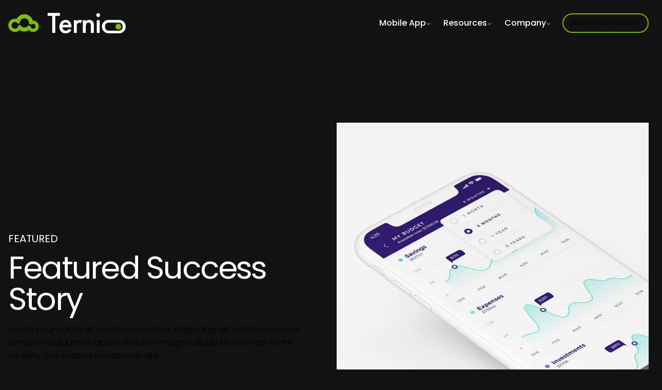

--- FILE ---
content_type: text/html; charset=UTF-8
request_url: https://www.ternio.com/success-stories/
body_size: 18695
content:

<!DOCTYPE html>
<html lang="en-US">
<head>
	<meta charset="UTF-8">
	<meta name="viewport" content="width=device-width, initial-scale=1">

	<!-- Google tag (gtag.js) -->
<script async src="https://www.googletagmanager.com/gtag/js?id=G-HW69PM1XH1"></script>
<script>
  window.dataLayer = window.dataLayer || [];
  function gtag(){dataLayer.push(arguments);}
  gtag('js', new Date());

  gtag('config', 'G-HW69PM1XH1');
</script>

<script type="text/javascript">
    (function(c,l,a,r,i,t,y){
        c[a]=c[a]||function(){(c[a].q=c[a].q||[]).push(arguments)};
        t=l.createElement(r);t.async=1;t.src="https://www.clarity.ms/tag/"+i;
        y=l.getElementsByTagName(r)[0];y.parentNode.insertBefore(t,y);
    })(window, document, "clarity", "script", "rdcftvqry3");
</script>

<meta name='robots' content='index, follow, max-image-preview:large, max-snippet:-1, max-video-preview:-1' />

	<!-- This site is optimized with the Yoast SEO plugin v26.6 - https://yoast.com/wordpress/plugins/seo/ -->
	<title>Success Stories | Ternio</title>
	<link rel="canonical" href="https://ternio.com/success-stories/" />
	<meta property="og:locale" content="en_US" />
	<meta property="og:type" content="article" />
	<meta property="og:title" content="Success Stories | Ternio" />
	<meta property="og:url" content="https://ternio.com/success-stories/" />
	<meta property="og:site_name" content="Ternio" />
	<meta property="article:modified_time" content="2021-12-01T17:36:48+00:00" />
	<meta name="twitter:card" content="summary_large_image" />
	<meta name="twitter:label1" content="Est. reading time" />
	<meta name="twitter:data1" content="1 minute" />
	<script type="application/ld+json" class="yoast-schema-graph">{"@context":"https://schema.org","@graph":[{"@type":"WebPage","@id":"https://ternio.com/success-stories/","url":"https://ternio.com/success-stories/","name":"Success Stories | Ternio","isPartOf":{"@id":"https://ternio.com/#website"},"datePublished":"2021-12-01T17:33:04+00:00","dateModified":"2021-12-01T17:36:48+00:00","breadcrumb":{"@id":"https://ternio.com/success-stories/#breadcrumb"},"inLanguage":"en-US","potentialAction":[{"@type":"ReadAction","target":["https://ternio.com/success-stories/"]}]},{"@type":"BreadcrumbList","@id":"https://ternio.com/success-stories/#breadcrumb","itemListElement":[{"@type":"ListItem","position":1,"name":"Home","item":"https://ternio.com/"},{"@type":"ListItem","position":2,"name":"Success Stories"}]},{"@type":"WebSite","@id":"https://ternio.com/#website","url":"https://ternio.com/","name":"Ternio","description":"Stay connected","publisher":{"@id":"https://ternio.com/#organization"},"potentialAction":[{"@type":"SearchAction","target":{"@type":"EntryPoint","urlTemplate":"https://ternio.com/?s={search_term_string}"},"query-input":{"@type":"PropertyValueSpecification","valueRequired":true,"valueName":"search_term_string"}}],"inLanguage":"en-US"},{"@type":"Organization","@id":"https://ternio.com/#organization","name":"Ternio","url":"https://ternio.com/","logo":{"@type":"ImageObject","inLanguage":"en-US","@id":"https://ternio.com/#/schema/logo/image/","url":"http://13.223.71.216/wp-content/uploads/2022/01/Ternio-Green-Black.png","contentUrl":"http://13.223.71.216/wp-content/uploads/2022/01/Ternio-Green-Black.png","width":1410,"height":246,"caption":"Ternio"},"image":{"@id":"https://ternio.com/#/schema/logo/image/"}}]}</script>
	<!-- / Yoast SEO plugin. -->


<link rel='dns-prefetch' href='//player.vimeo.com' />
<link rel="alternate" type="application/rss+xml" title="Ternio &raquo; Feed" href="https://www.ternio.com/feed/" />
<link rel="alternate" type="application/rss+xml" title="Ternio &raquo; Comments Feed" href="https://www.ternio.com/comments/feed/" />
<link rel="alternate" title="oEmbed (JSON)" type="application/json+oembed" href="https://www.ternio.com/wp-json/oembed/1.0/embed?url=https%3A%2F%2Fwww.ternio.com%2Fsuccess-stories%2F" />
<link rel="alternate" title="oEmbed (XML)" type="text/xml+oembed" href="https://www.ternio.com/wp-json/oembed/1.0/embed?url=https%3A%2F%2Fwww.ternio.com%2Fsuccess-stories%2F&#038;format=xml" />
		<style>
			.lazyload,
			.lazyloading {
				max-width: 100%;
			}
		</style>
		<style id='wp-img-auto-sizes-contain-inline-css' type='text/css'>
img:is([sizes=auto i],[sizes^="auto," i]){contain-intrinsic-size:3000px 1500px}
/*# sourceURL=wp-img-auto-sizes-contain-inline-css */
</style>
<style id='wp-emoji-styles-inline-css' type='text/css'>

	img.wp-smiley, img.emoji {
		display: inline !important;
		border: none !important;
		box-shadow: none !important;
		height: 1em !important;
		width: 1em !important;
		margin: 0 0.07em !important;
		vertical-align: -0.1em !important;
		background: none !important;
		padding: 0 !important;
	}
/*# sourceURL=wp-emoji-styles-inline-css */
</style>
<style id='wp-block-library-inline-css' type='text/css'>
:root{--wp-block-synced-color:#7a00df;--wp-block-synced-color--rgb:122,0,223;--wp-bound-block-color:var(--wp-block-synced-color);--wp-editor-canvas-background:#ddd;--wp-admin-theme-color:#007cba;--wp-admin-theme-color--rgb:0,124,186;--wp-admin-theme-color-darker-10:#006ba1;--wp-admin-theme-color-darker-10--rgb:0,107,160.5;--wp-admin-theme-color-darker-20:#005a87;--wp-admin-theme-color-darker-20--rgb:0,90,135;--wp-admin-border-width-focus:2px}@media (min-resolution:192dpi){:root{--wp-admin-border-width-focus:1.5px}}.wp-element-button{cursor:pointer}:root .has-very-light-gray-background-color{background-color:#eee}:root .has-very-dark-gray-background-color{background-color:#313131}:root .has-very-light-gray-color{color:#eee}:root .has-very-dark-gray-color{color:#313131}:root .has-vivid-green-cyan-to-vivid-cyan-blue-gradient-background{background:linear-gradient(135deg,#00d084,#0693e3)}:root .has-purple-crush-gradient-background{background:linear-gradient(135deg,#34e2e4,#4721fb 50%,#ab1dfe)}:root .has-hazy-dawn-gradient-background{background:linear-gradient(135deg,#faaca8,#dad0ec)}:root .has-subdued-olive-gradient-background{background:linear-gradient(135deg,#fafae1,#67a671)}:root .has-atomic-cream-gradient-background{background:linear-gradient(135deg,#fdd79a,#004a59)}:root .has-nightshade-gradient-background{background:linear-gradient(135deg,#330968,#31cdcf)}:root .has-midnight-gradient-background{background:linear-gradient(135deg,#020381,#2874fc)}:root{--wp--preset--font-size--normal:16px;--wp--preset--font-size--huge:42px}.has-regular-font-size{font-size:1em}.has-larger-font-size{font-size:2.625em}.has-normal-font-size{font-size:var(--wp--preset--font-size--normal)}.has-huge-font-size{font-size:var(--wp--preset--font-size--huge)}.has-text-align-center{text-align:center}.has-text-align-left{text-align:left}.has-text-align-right{text-align:right}.has-fit-text{white-space:nowrap!important}#end-resizable-editor-section{display:none}.aligncenter{clear:both}.items-justified-left{justify-content:flex-start}.items-justified-center{justify-content:center}.items-justified-right{justify-content:flex-end}.items-justified-space-between{justify-content:space-between}.screen-reader-text{border:0;clip-path:inset(50%);height:1px;margin:-1px;overflow:hidden;padding:0;position:absolute;width:1px;word-wrap:normal!important}.screen-reader-text:focus{background-color:#ddd;clip-path:none;color:#444;display:block;font-size:1em;height:auto;left:5px;line-height:normal;padding:15px 23px 14px;text-decoration:none;top:5px;width:auto;z-index:100000}html :where(.has-border-color){border-style:solid}html :where([style*=border-top-color]){border-top-style:solid}html :where([style*=border-right-color]){border-right-style:solid}html :where([style*=border-bottom-color]){border-bottom-style:solid}html :where([style*=border-left-color]){border-left-style:solid}html :where([style*=border-width]){border-style:solid}html :where([style*=border-top-width]){border-top-style:solid}html :where([style*=border-right-width]){border-right-style:solid}html :where([style*=border-bottom-width]){border-bottom-style:solid}html :where([style*=border-left-width]){border-left-style:solid}html :where(img[class*=wp-image-]){height:auto;max-width:100%}:where(figure){margin:0 0 1em}html :where(.is-position-sticky){--wp-admin--admin-bar--position-offset:var(--wp-admin--admin-bar--height,0px)}@media screen and (max-width:600px){html :where(.is-position-sticky){--wp-admin--admin-bar--position-offset:0px}}

/*# sourceURL=wp-block-library-inline-css */
</style><style id='global-styles-inline-css' type='text/css'>
:root{--wp--preset--aspect-ratio--square: 1;--wp--preset--aspect-ratio--4-3: 4/3;--wp--preset--aspect-ratio--3-4: 3/4;--wp--preset--aspect-ratio--3-2: 3/2;--wp--preset--aspect-ratio--2-3: 2/3;--wp--preset--aspect-ratio--16-9: 16/9;--wp--preset--aspect-ratio--9-16: 9/16;--wp--preset--color--black: #000000;--wp--preset--color--cyan-bluish-gray: #abb8c3;--wp--preset--color--white: #ffffff;--wp--preset--color--pale-pink: #f78da7;--wp--preset--color--vivid-red: #cf2e2e;--wp--preset--color--luminous-vivid-orange: #ff6900;--wp--preset--color--luminous-vivid-amber: #fcb900;--wp--preset--color--light-green-cyan: #7bdcb5;--wp--preset--color--vivid-green-cyan: #00d084;--wp--preset--color--pale-cyan-blue: #8ed1fc;--wp--preset--color--vivid-cyan-blue: #0693e3;--wp--preset--color--vivid-purple: #9b51e0;--wp--preset--color--brand-color: #80b918;--wp--preset--color--beige-dark: #A1824F;--wp--preset--color--dark-strong: #24262B;--wp--preset--color--dark-light: #32353C;--wp--preset--color--grey-strong: #838998;--wp--preset--gradient--vivid-cyan-blue-to-vivid-purple: linear-gradient(135deg,rgb(6,147,227) 0%,rgb(155,81,224) 100%);--wp--preset--gradient--light-green-cyan-to-vivid-green-cyan: linear-gradient(135deg,rgb(122,220,180) 0%,rgb(0,208,130) 100%);--wp--preset--gradient--luminous-vivid-amber-to-luminous-vivid-orange: linear-gradient(135deg,rgb(252,185,0) 0%,rgb(255,105,0) 100%);--wp--preset--gradient--luminous-vivid-orange-to-vivid-red: linear-gradient(135deg,rgb(255,105,0) 0%,rgb(207,46,46) 100%);--wp--preset--gradient--very-light-gray-to-cyan-bluish-gray: linear-gradient(135deg,rgb(238,238,238) 0%,rgb(169,184,195) 100%);--wp--preset--gradient--cool-to-warm-spectrum: linear-gradient(135deg,rgb(74,234,220) 0%,rgb(151,120,209) 20%,rgb(207,42,186) 40%,rgb(238,44,130) 60%,rgb(251,105,98) 80%,rgb(254,248,76) 100%);--wp--preset--gradient--blush-light-purple: linear-gradient(135deg,rgb(255,206,236) 0%,rgb(152,150,240) 100%);--wp--preset--gradient--blush-bordeaux: linear-gradient(135deg,rgb(254,205,165) 0%,rgb(254,45,45) 50%,rgb(107,0,62) 100%);--wp--preset--gradient--luminous-dusk: linear-gradient(135deg,rgb(255,203,112) 0%,rgb(199,81,192) 50%,rgb(65,88,208) 100%);--wp--preset--gradient--pale-ocean: linear-gradient(135deg,rgb(255,245,203) 0%,rgb(182,227,212) 50%,rgb(51,167,181) 100%);--wp--preset--gradient--electric-grass: linear-gradient(135deg,rgb(202,248,128) 0%,rgb(113,206,126) 100%);--wp--preset--gradient--midnight: linear-gradient(135deg,rgb(2,3,129) 0%,rgb(40,116,252) 100%);--wp--preset--font-size--small: 14px;--wp--preset--font-size--medium: 20px;--wp--preset--font-size--large: 17px;--wp--preset--font-size--x-large: 42px;--wp--preset--font-size--extra-small: 13px;--wp--preset--font-size--normal: 15px;--wp--preset--font-size--larger: 20px;--wp--preset--spacing--20: 0.44rem;--wp--preset--spacing--30: 0.67rem;--wp--preset--spacing--40: 1rem;--wp--preset--spacing--50: 1.5rem;--wp--preset--spacing--60: 2.25rem;--wp--preset--spacing--70: 3.38rem;--wp--preset--spacing--80: 5.06rem;--wp--preset--shadow--natural: 6px 6px 9px rgba(0, 0, 0, 0.2);--wp--preset--shadow--deep: 12px 12px 50px rgba(0, 0, 0, 0.4);--wp--preset--shadow--sharp: 6px 6px 0px rgba(0, 0, 0, 0.2);--wp--preset--shadow--outlined: 6px 6px 0px -3px rgb(255, 255, 255), 6px 6px rgb(0, 0, 0);--wp--preset--shadow--crisp: 6px 6px 0px rgb(0, 0, 0);}:where(.is-layout-flex){gap: 0.5em;}:where(.is-layout-grid){gap: 0.5em;}body .is-layout-flex{display: flex;}.is-layout-flex{flex-wrap: wrap;align-items: center;}.is-layout-flex > :is(*, div){margin: 0;}body .is-layout-grid{display: grid;}.is-layout-grid > :is(*, div){margin: 0;}:where(.wp-block-columns.is-layout-flex){gap: 2em;}:where(.wp-block-columns.is-layout-grid){gap: 2em;}:where(.wp-block-post-template.is-layout-flex){gap: 1.25em;}:where(.wp-block-post-template.is-layout-grid){gap: 1.25em;}.has-black-color{color: var(--wp--preset--color--black) !important;}.has-cyan-bluish-gray-color{color: var(--wp--preset--color--cyan-bluish-gray) !important;}.has-white-color{color: var(--wp--preset--color--white) !important;}.has-pale-pink-color{color: var(--wp--preset--color--pale-pink) !important;}.has-vivid-red-color{color: var(--wp--preset--color--vivid-red) !important;}.has-luminous-vivid-orange-color{color: var(--wp--preset--color--luminous-vivid-orange) !important;}.has-luminous-vivid-amber-color{color: var(--wp--preset--color--luminous-vivid-amber) !important;}.has-light-green-cyan-color{color: var(--wp--preset--color--light-green-cyan) !important;}.has-vivid-green-cyan-color{color: var(--wp--preset--color--vivid-green-cyan) !important;}.has-pale-cyan-blue-color{color: var(--wp--preset--color--pale-cyan-blue) !important;}.has-vivid-cyan-blue-color{color: var(--wp--preset--color--vivid-cyan-blue) !important;}.has-vivid-purple-color{color: var(--wp--preset--color--vivid-purple) !important;}.has-black-background-color{background-color: var(--wp--preset--color--black) !important;}.has-cyan-bluish-gray-background-color{background-color: var(--wp--preset--color--cyan-bluish-gray) !important;}.has-white-background-color{background-color: var(--wp--preset--color--white) !important;}.has-pale-pink-background-color{background-color: var(--wp--preset--color--pale-pink) !important;}.has-vivid-red-background-color{background-color: var(--wp--preset--color--vivid-red) !important;}.has-luminous-vivid-orange-background-color{background-color: var(--wp--preset--color--luminous-vivid-orange) !important;}.has-luminous-vivid-amber-background-color{background-color: var(--wp--preset--color--luminous-vivid-amber) !important;}.has-light-green-cyan-background-color{background-color: var(--wp--preset--color--light-green-cyan) !important;}.has-vivid-green-cyan-background-color{background-color: var(--wp--preset--color--vivid-green-cyan) !important;}.has-pale-cyan-blue-background-color{background-color: var(--wp--preset--color--pale-cyan-blue) !important;}.has-vivid-cyan-blue-background-color{background-color: var(--wp--preset--color--vivid-cyan-blue) !important;}.has-vivid-purple-background-color{background-color: var(--wp--preset--color--vivid-purple) !important;}.has-black-border-color{border-color: var(--wp--preset--color--black) !important;}.has-cyan-bluish-gray-border-color{border-color: var(--wp--preset--color--cyan-bluish-gray) !important;}.has-white-border-color{border-color: var(--wp--preset--color--white) !important;}.has-pale-pink-border-color{border-color: var(--wp--preset--color--pale-pink) !important;}.has-vivid-red-border-color{border-color: var(--wp--preset--color--vivid-red) !important;}.has-luminous-vivid-orange-border-color{border-color: var(--wp--preset--color--luminous-vivid-orange) !important;}.has-luminous-vivid-amber-border-color{border-color: var(--wp--preset--color--luminous-vivid-amber) !important;}.has-light-green-cyan-border-color{border-color: var(--wp--preset--color--light-green-cyan) !important;}.has-vivid-green-cyan-border-color{border-color: var(--wp--preset--color--vivid-green-cyan) !important;}.has-pale-cyan-blue-border-color{border-color: var(--wp--preset--color--pale-cyan-blue) !important;}.has-vivid-cyan-blue-border-color{border-color: var(--wp--preset--color--vivid-cyan-blue) !important;}.has-vivid-purple-border-color{border-color: var(--wp--preset--color--vivid-purple) !important;}.has-vivid-cyan-blue-to-vivid-purple-gradient-background{background: var(--wp--preset--gradient--vivid-cyan-blue-to-vivid-purple) !important;}.has-light-green-cyan-to-vivid-green-cyan-gradient-background{background: var(--wp--preset--gradient--light-green-cyan-to-vivid-green-cyan) !important;}.has-luminous-vivid-amber-to-luminous-vivid-orange-gradient-background{background: var(--wp--preset--gradient--luminous-vivid-amber-to-luminous-vivid-orange) !important;}.has-luminous-vivid-orange-to-vivid-red-gradient-background{background: var(--wp--preset--gradient--luminous-vivid-orange-to-vivid-red) !important;}.has-very-light-gray-to-cyan-bluish-gray-gradient-background{background: var(--wp--preset--gradient--very-light-gray-to-cyan-bluish-gray) !important;}.has-cool-to-warm-spectrum-gradient-background{background: var(--wp--preset--gradient--cool-to-warm-spectrum) !important;}.has-blush-light-purple-gradient-background{background: var(--wp--preset--gradient--blush-light-purple) !important;}.has-blush-bordeaux-gradient-background{background: var(--wp--preset--gradient--blush-bordeaux) !important;}.has-luminous-dusk-gradient-background{background: var(--wp--preset--gradient--luminous-dusk) !important;}.has-pale-ocean-gradient-background{background: var(--wp--preset--gradient--pale-ocean) !important;}.has-electric-grass-gradient-background{background: var(--wp--preset--gradient--electric-grass) !important;}.has-midnight-gradient-background{background: var(--wp--preset--gradient--midnight) !important;}.has-small-font-size{font-size: var(--wp--preset--font-size--small) !important;}.has-medium-font-size{font-size: var(--wp--preset--font-size--medium) !important;}.has-large-font-size{font-size: var(--wp--preset--font-size--large) !important;}.has-x-large-font-size{font-size: var(--wp--preset--font-size--x-large) !important;}
/*# sourceURL=global-styles-inline-css */
</style>

<style id='classic-theme-styles-inline-css' type='text/css'>
/*! This file is auto-generated */
.wp-block-button__link{color:#fff;background-color:#32373c;border-radius:9999px;box-shadow:none;text-decoration:none;padding:calc(.667em + 2px) calc(1.333em + 2px);font-size:1.125em}.wp-block-file__button{background:#32373c;color:#fff;text-decoration:none}
/*# sourceURL=/wp-includes/css/classic-themes.min.css */
</style>
<link rel='stylesheet' id='wp-components-css' href='https://www.ternio.com/wp-includes/css/dist/components/style.min.css?ver=6.9' type='text/css' media='all' />
<link rel='stylesheet' id='wp-preferences-css' href='https://www.ternio.com/wp-includes/css/dist/preferences/style.min.css?ver=6.9' type='text/css' media='all' />
<link rel='stylesheet' id='wp-block-editor-css' href='https://www.ternio.com/wp-includes/css/dist/block-editor/style.min.css?ver=6.9' type='text/css' media='all' />
<link rel='stylesheet' id='popup-maker-block-library-style-css' href='https://www.ternio.com/wp-content/plugins/popup-maker/dist/packages/block-library-style.css?ver=dbea705cfafe089d65f1' type='text/css' media='all' />
<link rel='stylesheet' id='contact-form-7-css' href='https://www.ternio.com/wp-content/plugins/contact-form-7/includes/css/styles.css?ver=6.1.4' type='text/css' media='all' />
<link rel='stylesheet' id='vidbgpro-frontend-style-css' href='https://www.ternio.com/wp-content/plugins/video-background-pro/dist/videobackgroundpro.css?ver=4.1.0' type='text/css' media='all' />
<link rel='stylesheet' id='wpcf7-redirect-script-frontend-css' href='https://www.ternio.com/wp-content/plugins/wpcf7-redirect/build/assets/frontend-script.css?ver=2c532d7e2be36f6af233' type='text/css' media='all' />
<link rel='stylesheet' id='parent-style-css' href='https://www.ternio.com/wp-content/themes/ohio/style.css?ver=6.9' type='text/css' media='all' />
<link rel='stylesheet' id='ohio-style-css' href='https://www.ternio.com/wp-content/themes/ohio-child/style.css?ver=1.0.0' type='text/css' media='all' />
<style id='ohio-style-inline-css' type='text/css'>
 :root{--clb-color-primary:#80b918;--clb-color-selection:#d0ff00;--clb-color-fill-dark-mode:#121212;--clb-text-font-family:'Poppins', sans-serif;--clb-text-font-weight:300;--clb-text-light-mode-font-family:'Poppins', sans-serif;--clb-text-light-mode-font-weight:300;--clb-title-font-family:'Poppins', sans-serif;--clb-title-font-weight:400;--clb-subtitle-font-family:'Poppins', sans-serif;--clb-subtitle-font-size:20px;--clb-subtitle-font-weight:400;}.heading .title .highlighted-text{background-image: linear-gradient(rgba(128,185,24,0.5), rgba(128,185,24,0.5));}.btn {border-radius: 20px}.header.-sticky .header-wrap {height: 90px; }@media screen and (min-width: 1921px){.header.-sticky .branding img {max-height: 40px;}}.wpcf7-response-output {font-weight: 500;display: block !important;}.grecaptcha-badge {display: none;}.btn-onblack:hover {background-color: #80b918 !important;border-style: solid !important;border-color: #80b918 !important;color: #ffffff !important;}.btn-onwhite:hover {background-color: #80b918 !important;border-style: solid !important;border-color: #80b918 !important;color: #ffffff !important;}.btn-oncolor:hover {background-color: #ffffff !important;border-style: solid !important;border-color: #ffffff !important;color: #80b918 !important;}.video-button img {border-radius: 5px;}/* -- POPUP FORMS -- */#popmake-217729 {border-radius: 20px;border: none !important;padding: 50px;z-index: 999;}input, textarea, select {border: 1px solid grey !important;color: black !important;}.bottom-text {padding-bottom: 15px;}.check-accept {padding-bottom: 15px;}.pum-theme-217721 .pum-content + .pum-close, .pum-theme-lightbox .pum-content + .pum-close {right: 10px !important;top: 10px !important;box-shadow: 0px 0px 15px 1px rgb(2 2 2 / 25%) !important;}.popmake-217778 {z-index: 1000;}#popmake-217827 {border-radius: 20px;border: none !important;padding: 50px;z-index: 999;}.dark-scheme .button:not(.-outlined):not(.-text):not(.-flat):not(.-primary):not(.page-link):not(.-reset-color):not(:hover) {background-color: #111013 !important;}/* FORM SETTING */.tandc-accept {padding-bottom: 0px;margin-bottom: 0px !important;}.tandc-accept label {margin-bottom: 0px !important;}.site-footer .page-container{--clb-container-width:1300px;}.elements-bar:not(.light-typo):not(.dark-typo) .scroll-top{color:#000000;}.header-wrap.page-container:not(.-full-w){--clb-container-width:1300px;}.header:not(.-sticky):not(.-mobile) .menu-blank,.header:not(.-sticky):not(.-mobile) .menu > li > a,.header:not(.-sticky) .hamburger-outer,.header:not(.-sticky) .branding-title,.header:not(.-sticky) .icon-button:not(.-overlay-button):not(.-small):not(.-extra-small),.header:not(.-sticky) .cart-button-total a,.header:not(.-sticky) .lang-dropdown{color:#ffffff;}.header:not(.-sticky):not(.-mobile):not(.light-typo):not(.dark-typo) .lang-dropdown{background-image: url("data:image/svg+xml,%3csvg xmlns='http://www.w3.org/2000/svg' viewBox='0 0 16 16'%3e%3cpath fill='none' stroke='%23ffffff' stroke-linecap='round' stroke-linejoin='round' stroke-width='2' d='M2 5l6 6 6-6'/%3e%3c/svg%3e");}.header.-sticky:not(.header-8){background-color:#121212;}.menu-optional .button-group .button{--clb-color-white:#ffffff;}.menu-optional .button-group .button:not(.page-link):not(.-dm-ignore){--clb-color-button:#80b918;}@media screen and (max-width: 768px) { .header,.slide-in-overlay{opacity: 0;}}:root{--clb-container-width:1300px;}.page-container.bottom-offset{padding-bottom:0px;}.page-headline::after{background-color:;} @media screen and (min-width:1181px){/* MENU BUTTONS */.btn-optional-1 {margin-left: 10px;border-radius: 20px;background-color: rgba(0,0,0,0) !important;border: 2px solid #80b918 !important;font-size: 0.96rem !important;padding: 5px 15px !important;}.btn-optional-1:hover {border-radius: 20px;background-color: rgba(0,0,0,0) !important;border-color: rgba(128,185,24,.9);color: rgba(255,255,255,.9) !important;}.btn-optional-2 {border-radius: 20px;background: #80b918;border: none;font-size: 0.96rem !important;font-weight: 400 !important;padding: 5px 15px !important;margin-left: 15px !important;}.btn-optional-2:hover {border-radius: 20px;background: white;color: #80b918;}#masthead .btn:not(.-outlined):not(.-flat):not(.-text):not(.-primary):not(.-pagination):focus {background-color: rgba(128,185,24,1) !important;}#masthead .btn:focus {-webkit-box-shadow: 0 0 0 0.3125rem rgb(150 144 162 / 0%);box-shadow: 0 0 0 0.3125rem rgb(150 144 162 / 0%);}.header .branding .logo img,.header .branding .logo-mobile img,.header .branding .logo-sticky-mobile img,.header .branding .logo-dynamic img{min-height:40px; height:40px;}:root{--clb-header-height:90px;}} @media screen and (min-width:769px) and (max-width:1180px){} @media screen and (max-width:768px){/* MENU BUTTONS */.btn-optional-1 {display: none;}.btn-optional-2 {display: none;}}
/*# sourceURL=ohio-style-inline-css */
</style>
<link rel='stylesheet' id='icon-pack-fontawesome-css' href='https://www.ternio.com/wp-content/themes/ohio/assets/fonts/fa/css/all.css?ver=6.9' type='text/css' media='all' />
<link rel='stylesheet' id='js_composer_front-css' href='https://www.ternio.com/wp-content/plugins/js_composer/assets/css/js_composer.min.css?ver=8.7.2' type='text/css' media='all' />
<link rel='stylesheet' id='popup-maker-site-css' href='//www.ternio.com/wp-content/uploads/pum/pum-site-styles.css?generated=1756826400&#038;ver=1.21.5' type='text/css' media='all' />
<script type="text/javascript" src="https://www.ternio.com/wp-includes/js/jquery/jquery.min.js?ver=3.7.1" id="jquery-core-js"></script>
<script type="text/javascript" src="https://www.ternio.com/wp-includes/js/jquery/jquery-migrate.min.js?ver=3.4.1" id="jquery-migrate-js"></script>
<script type="text/javascript" src="https://player.vimeo.com/api/player.js?ver=6.9" id="vidbgpro-vimeo-js"></script>
<script></script><link rel="EditURI" type="application/rsd+xml" title="RSD" href="https://www.ternio.com/xmlrpc.php?rsd" />
<meta name="generator" content="WordPress 6.9" />
<link rel='shortlink' href='https://www.ternio.com/?p=217347' />
<script>
setTimeout(function(){ 
jQuery('.register-code').val('NA');
}, 100);
</script>
		<script>
			document.documentElement.className = document.documentElement.className.replace('no-js', 'js');
		</script>
				<style>
			.no-js img.lazyload {
				display: none;
			}

			figure.wp-block-image img.lazyloading {
				min-width: 150px;
			}

			.lazyload,
			.lazyloading {
				--smush-placeholder-width: 100px;
				--smush-placeholder-aspect-ratio: 1/1;
				width: var(--smush-image-width, var(--smush-placeholder-width)) !important;
				aspect-ratio: var(--smush-image-aspect-ratio, var(--smush-placeholder-aspect-ratio)) !important;
			}

						.lazyload, .lazyloading {
				opacity: 0;
			}

			.lazyloaded {
				opacity: 1;
				transition: opacity 400ms;
				transition-delay: 0ms;
			}

					</style>
		<meta name="generator" content="Powered by WPBakery Page Builder - drag and drop page builder for WordPress."/>
<link rel="icon" href="https://www.ternio.com/wp-content/uploads/2022/01/cropped-favicon-01-32x32.png" sizes="32x32" />
<link rel="icon" href="https://www.ternio.com/wp-content/uploads/2022/01/cropped-favicon-01-192x192.png" sizes="192x192" />
<link rel="apple-touch-icon" href="https://www.ternio.com/wp-content/uploads/2022/01/cropped-favicon-01-180x180.png" />
<meta name="msapplication-TileImage" content="https://www.ternio.com/wp-content/uploads/2022/01/cropped-favicon-01-270x270.png" />
<style type="text/css" data-type="vc_shortcodes-custom-css">.vc_custom_1638379239436{background-color: #ffffff !important;}.vc_custom_1638379784242{background-color: #ffffff !important;}.vc_custom_1638379120828{background-color: #55a630 !important;}.vc_custom_1638379124462{background-color: #80b918 !important;}.vc_custom_1638379128266{background-color: #aacc00 !important;}.vc_custom_1638379638478{background-color: #ffffff !important;}.vc_custom_1638379655306{background-color: #000000 !important;border-radius: 20px !important;}</style><noscript><style> .wpb_animate_when_almost_visible { opacity: 1; }</style></noscript><link rel='stylesheet' id='ohio-global-fonts-css' href='//fonts.googleapis.com/css?family=Poppins%3A100%2C100i%2C200%2C200i%2C300%2C300i%2C400%2C400i%2C500%2C500i%2C600%2C600i%2C700%2C700i%2C800%2C800i%2C900%2C900i%26subset%3Ddevanagari%2Clatin-ext%2Cdevanagari%2Clatin-ext%2Cdevanagari%2Clatin-ext%2Cdevanagari%2Clatin-ext%26display%3Dswap&#038;ver=6.9' type='text/css' media='all' />
</head>
<body class="wp-singular page-template-default page page-id-217347 wp-embed-responsive wp-theme-ohio wp-child-theme-ohio-child group-blog ohio-theme-1.0.0 with-header-1 with-widget-divider with-left-mobile-hamburger with-post-type_1 with-spacer with-sticky-header icon-buttons-animation dark-scheme wpb-js-composer js-comp-ver-8.7.2 vc_responsive">
			<div id="page" class="site">

		
    <ul class="elements-bar left -unlist dynamic-typo">

                    <li>
</li>
        
    </ul>

    <ul class="elements-bar right -unlist dynamic-typo">

                    <li>
</li>
                
    </ul>
		

		<a class="skip-link screen-reader-text" href="#main">Skip to content</a>

		
		
		    			

			
<header id="masthead" class="header header-1 extended-menu" data-header-fixed=true data-fixed-initial-offset=150>
	<div class="header-wrap page-container">
		<div class="header-wrap-inner">
			<div class="left-part">

				
									<div class="mobile-hamburger -left">
						
<button class="hamburger-button" data-js="hamburger" aria-label="Hamburger">
    <div class="hamburger icon-button" tabindex="0">
        <i class="icon"></i>
    </div>
    </button>					</div>
				
				
<div class="branding">
	<a class="branding-title titles-typo -undash -unlink" href="https://www.ternio.com/" rel="home">
		<div class="logo with-mobile">

			
				<img data-src="https://ternio.com/wp-content/uploads/2022/01/Ternio-Green-White.png" class="main-logo light-scheme-logo lazyload"  data-srcset="https://ternio.com/wp-content/uploads/2022/01/Ternio-Green-White.png 2x" alt="Ternio" src="[data-uri]">
				
				
					
						<img data-src="https://ternio.com/wp-content/uploads/2022/01/Ternio-Green-White.png" class="dark-scheme-logo lazyload"  data-srcset="https://ternio.com/wp-content/uploads/2022/01/Ternio-Green-White.png 2x" alt="Ternio" src="[data-uri]">

										
				
					</div>

		
			<div class="logo-mobile">
				<img data-src="https://ternio.com/wp-content/uploads/2022/01/Ternio-Green-White.png" class="main-logo light-scheme-logo lazyload" alt="Ternio" src="[data-uri]">

				
					
						<img data-src="https://ternio.com/wp-content/uploads/2022/01/Ternio-Green-White.png" class="dark-scheme-logo lazyload" alt="Ternio" src="[data-uri]">

					
				
			</div>

		
		<div class="logo-sticky">

							
				<img data-src="https://ternio.com/wp-content/uploads/2022/01/Ternio-Green-White.png" class="main-logo light-scheme-logo lazyload"  data-srcset="https://ternio.com/wp-content/uploads/2022/01/Ternio-Green-White.png 2x" alt="Ternio" src="[data-uri]">

				
					
						<img data-src="https://ternio.com/wp-content/uploads/2022/01/Ternio-Green-White.png" class="dark-scheme-logo lazyload"  data-srcset="https://ternio.com/wp-content/uploads/2022/01/Ternio-Green-White.png 2x" alt="Ternio" src="[data-uri]">
					
					
				
			
		</div>

		
			<div class="logo-sticky-mobile">

				<img data-src="https://ternio.com/wp-content/uploads/2022/01/Ternio-Green-White.png" class="main-logo light-scheme-logo lazyload" alt="Ternio" src="[data-uri]">

				
					
						<img data-src="https://ternio.com/wp-content/uploads/2022/01/Ternio-Green-White.png" class="dark-scheme-logo lazyload" alt="Ternio" src="[data-uri]">

					
				
			</div>

		
		<div class="logo-dynamic">
			<span class="dark hidden">
				
					<img data-src="https://ternio.com/wp-content/uploads/2022/01/Ternio-Green-Black.png"  data-srcset="https://ternio.com/wp-content/uploads/2022/01/Ternio-Green-Black.png 2x" alt="Ternio" src="[data-uri]" class="lazyload">

							</span>
			<span class="light hidden">
				
					<img data-src="https://ternio.com/wp-content/uploads/2022/01/Ternio-Green-White.png"  data-srcset="https://ternio.com/wp-content/uploads/2022/01/Ternio-Green-White.png 2x" alt="Ternio" src="[data-uri]" class="lazyload">

							</span>
		</div>
	</a>
</div>
	
			</div>
	        <div class="right-part">
	        	
	            
<nav id="site-navigation" class="nav with-mobile-menu with-multi-level-indicators with-highlighted-menu hide-mobile-menu-images hide-mobile-menu-descriptions" data-mobile-menu-second-click-link="">

    <div class="slide-in-overlay menu-slide-in-overlay">
        <div class="overlay"></div>
        <div class="close-bar">
            <button class="icon-button -overlay-button" data-js="close-popup" aria-label="Close">
                <i class="icon">
    <svg class="default" width="14" height="14" viewBox="0 0 14 14" fill="none" xmlns="http://www.w3.org/2000/svg">
        <path d="M14 1.41L12.59 0L7 5.59L1.41 0L0 1.41L5.59 7L0 12.59L1.41 14L7 8.41L12.59 14L14 12.59L8.41 7L14 1.41Z"></path>
    </svg>
</i>
            </button>

            
        </div>
        <div class="holder">
            <div id="mega-menu-wrap" class="nav-container">

                <ul id="menu-primary" class="menu"><li id="nav-menu-item-217431-696cb7a682e8f" class="mega-menu-item nav-item menu-item-depth-0 has-submenu "><a href="https://www.ternio.com/agent-benefits/" class="menu-link -undash -unlink main-menu-link item-title"><span>Mobile App</span><div class="has-submenu-icon">
				<i class="icon menu-plus">
					<svg width="14" height="14" viewBox="0 0 14 14" fill="none" xmlns="http://www.w3.org/2000/svg">
						<path d="M14 8H8V14H6V8H0V6H6V0H8V6H14V8Z"/>
					</svg>
				</i><i class="menu-chevron"><svg fill="currentColor" xmlns="http://www.w3.org/2000/svg" width="10" height="10" viewBox="0 0 24 24"><path d="M0 7.33l2.829-2.83 9.175 9.339 9.167-9.339 2.829 2.83-11.996 12.17z"/></svg></i></div></a>
<ul class="menu-depth-1 sub-menu">
	<li id="nav-menu-item-217430-696cb7a682ebc" class="mega-menu-item sub-nav-item menu-item-depth-1 "><a href="https://www.ternio.com/agent-benefits/" class="menu-link -undash -unlink sub-menu-link "><span>Agent Benefits</span></a></li>
	<li id="nav-menu-item-217429-696cb7a682ede" class="mega-menu-item sub-nav-item menu-item-depth-1 "><a href="https://www.ternio.com/admin-features/" class="menu-link -undash -unlink sub-menu-link "><span>Admin Features</span></a></li>
</ul>
</li>
<li id="nav-menu-item-217558-696cb7a682f02" class="mega-menu-item nav-item menu-item-depth-0 has-submenu "><a href="https://www.ternio.com/demos/" class="menu-link -undash -unlink main-menu-link item-title"><span>Resources</span><div class="has-submenu-icon">
				<i class="icon menu-plus">
					<svg width="14" height="14" viewBox="0 0 14 14" fill="none" xmlns="http://www.w3.org/2000/svg">
						<path d="M14 8H8V14H6V8H0V6H6V0H8V6H14V8Z"/>
					</svg>
				</i><i class="menu-chevron"><svg fill="currentColor" xmlns="http://www.w3.org/2000/svg" width="10" height="10" viewBox="0 0 24 24"><path d="M0 7.33l2.829-2.83 9.175 9.339 9.167-9.339 2.829 2.83-11.996 12.17z"/></svg></i></div></a>
<ul class="menu-depth-1 sub-menu">
	<li id="nav-menu-item-217559-696cb7a682f20" class="mega-menu-item sub-nav-item menu-item-depth-1 "><a href="https://www.ternio.com/demos/" class="menu-link -undash -unlink sub-menu-link "><span>Demos</span></a></li>
	<li id="nav-menu-item-218619-696cb7a682f3a" class="mega-menu-item sub-nav-item menu-item-depth-1 "><a href="https://www.ternio.com/datasheets/" class="menu-link -undash -unlink sub-menu-link "><span>Datasheets</span></a></li>
	<li id="nav-menu-item-218165-696cb7a682f53" class="mega-menu-item sub-nav-item menu-item-depth-1 "><a href="https://terniollc.zohodesk.com/portal/en/kb/ternio" class="menu-link -undash -unlink sub-menu-link "><span>Knowledge Base</span></a></li>
	<li id="nav-menu-item-217563-696cb7a682f6c" class="mega-menu-item sub-nav-item menu-item-depth-1 "><a href="https://www.ternio.com/case-studies/" class="menu-link -undash -unlink sub-menu-link "><span>Case Studies</span></a></li>
	<li id="nav-menu-item-218095-696cb7a682f85" class="mega-menu-item sub-nav-item menu-item-depth-1 "><a href="https://www.ternio.com/blog/" class="menu-link -undash -unlink sub-menu-link "><span>Blog</span></a></li>
</ul>
</li>
<li id="nav-menu-item-29-696cb7a682fa4" class="mega-menu-item nav-item menu-item-depth-0 has-submenu "><a href="https://www.ternio.com/about-us/" class="menu-link -undash -unlink main-menu-link item-title"><span>Company</span><div class="has-submenu-icon">
				<i class="icon menu-plus">
					<svg width="14" height="14" viewBox="0 0 14 14" fill="none" xmlns="http://www.w3.org/2000/svg">
						<path d="M14 8H8V14H6V8H0V6H6V0H8V6H14V8Z"/>
					</svg>
				</i><i class="menu-chevron"><svg fill="currentColor" xmlns="http://www.w3.org/2000/svg" width="10" height="10" viewBox="0 0 24 24"><path d="M0 7.33l2.829-2.83 9.175 9.339 9.167-9.339 2.829 2.83-11.996 12.17z"/></svg></i></div></a>
<ul class="menu-depth-1 sub-menu">
	<li id="nav-menu-item-42-696cb7a682fbf" class="mega-menu-item sub-nav-item menu-item-depth-1 "><a href="https://www.ternio.com/about-us/" class="menu-link -undash -unlink sub-menu-link "><span>About Us</span></a></li>
	<li id="nav-menu-item-31-696cb7a682fd8" class="mega-menu-item sub-nav-item menu-item-depth-1 "><a href="https://www.ternio.com/contact-us/" class="menu-link -undash -unlink sub-menu-link "><span>Contact Us</span></a></li>
</ul>
</li>
</ul><ul id="mobile-menu" class="mobile-menu menu"><li id="nav-menu-item-217686-696cb7a685376" class="mega-menu-item nav-item menu-item-depth-0 "><a href="https://www.ternio.com/" class="menu-link -undash -unlink main-menu-link item-title"><span>Home</span></a></li>
<li id="nav-menu-item-217688-696cb7a6853a8" class="mega-menu-item nav-item menu-item-depth-0 has-submenu "><a href="https://www.ternio.com/agent-benefits/" class="menu-link -undash -unlink main-menu-link item-title"><span>Mobile App</span><div class="has-submenu-icon">
				<i class="icon menu-plus">
					<svg width="14" height="14" viewBox="0 0 14 14" fill="none" xmlns="http://www.w3.org/2000/svg">
						<path d="M14 8H8V14H6V8H0V6H6V0H8V6H14V8Z"/>
					</svg>
				</i><i class="menu-chevron"><svg fill="currentColor" xmlns="http://www.w3.org/2000/svg" width="10" height="10" viewBox="0 0 24 24"><path d="M0 7.33l2.829-2.83 9.175 9.339 9.167-9.339 2.829 2.83-11.996 12.17z"/></svg></i></div></a>
<ul class="menu-depth-1 sub-menu">
	<li id="nav-menu-item-217687-696cb7a6853c9" class="mega-menu-item sub-nav-item menu-item-depth-1 "><a href="https://www.ternio.com/agent-benefits/" class="menu-link -undash -unlink sub-menu-link "><span>Agent Benefits</span></a></li>
	<li id="nav-menu-item-217680-696cb7a6853e7" class="mega-menu-item sub-nav-item menu-item-depth-1 "><a href="https://www.ternio.com/admin-features/" class="menu-link -undash -unlink sub-menu-link "><span>Admin Features</span></a></li>
</ul>
</li>
<li id="nav-menu-item-217681-696cb7a685408" class="mega-menu-item nav-item menu-item-depth-0 has-submenu "><a href="https://www.ternio.com/demos/" class="menu-link -undash -unlink main-menu-link item-title"><span>Resources</span><div class="has-submenu-icon">
				<i class="icon menu-plus">
					<svg width="14" height="14" viewBox="0 0 14 14" fill="none" xmlns="http://www.w3.org/2000/svg">
						<path d="M14 8H8V14H6V8H0V6H6V0H8V6H14V8Z"/>
					</svg>
				</i><i class="menu-chevron"><svg fill="currentColor" xmlns="http://www.w3.org/2000/svg" width="10" height="10" viewBox="0 0 24 24"><path d="M0 7.33l2.829-2.83 9.175 9.339 9.167-9.339 2.829 2.83-11.996 12.17z"/></svg></i></div></a>
<ul class="menu-depth-1 sub-menu">
	<li id="nav-menu-item-217689-696cb7a685425" class="mega-menu-item sub-nav-item menu-item-depth-1 "><a href="https://www.ternio.com/demos/" class="menu-link -undash -unlink sub-menu-link "><span>Demos</span></a></li>
	<li id="nav-menu-item-218620-696cb7a68543f" class="mega-menu-item sub-nav-item menu-item-depth-1 "><a href="https://www.ternio.com/datasheets/" class="menu-link -undash -unlink sub-menu-link "><span>Datasheets</span></a></li>
	<li id="nav-menu-item-218166-696cb7a685458" class="mega-menu-item sub-nav-item menu-item-depth-1 "><a href="https://terniollc.zohodesk.com/portal/en/kb/ternio" class="menu-link -undash -unlink sub-menu-link "><span>Knowledge Base</span></a></li>
	<li id="nav-menu-item-217690-696cb7a6854b1" class="mega-menu-item sub-nav-item menu-item-depth-1 "><a href="https://www.ternio.com/case-studies/" class="menu-link -undash -unlink sub-menu-link "><span>Case Studies</span></a></li>
	<li id="nav-menu-item-218094-696cb7a6854d5" class="mega-menu-item sub-nav-item menu-item-depth-1 "><a href="https://www.ternio.com/blog/" class="menu-link -undash -unlink sub-menu-link "><span>Blog</span></a></li>
</ul>
</li>
<li id="nav-menu-item-217691-696cb7a6854f5" class="mega-menu-item nav-item menu-item-depth-0 has-submenu "><a href="https://www.ternio.com/about-us/" class="menu-link -undash -unlink main-menu-link item-title"><span>Company</span><div class="has-submenu-icon">
				<i class="icon menu-plus">
					<svg width="14" height="14" viewBox="0 0 14 14" fill="none" xmlns="http://www.w3.org/2000/svg">
						<path d="M14 8H8V14H6V8H0V6H6V0H8V6H14V8Z"/>
					</svg>
				</i><i class="menu-chevron"><svg fill="currentColor" xmlns="http://www.w3.org/2000/svg" width="10" height="10" viewBox="0 0 24 24"><path d="M0 7.33l2.829-2.83 9.175 9.339 9.167-9.339 2.829 2.83-11.996 12.17z"/></svg></i></div></a>
<ul class="menu-depth-1 sub-menu">
	<li id="nav-menu-item-217685-696cb7a685510" class="mega-menu-item sub-nav-item menu-item-depth-1 "><a href="https://www.ternio.com/about-us/" class="menu-link -undash -unlink sub-menu-link "><span>About Us</span></a></li>
	<li id="nav-menu-item-217683-696cb7a685529" class="mega-menu-item sub-nav-item menu-item-depth-1 "><a href="https://www.ternio.com/contact-us/" class="menu-link -undash -unlink sub-menu-link "><span>Contact Us</span></a></li>
</ul>
</li>
<li id="nav-menu-item-217693-696cb7a685546" class="mega-menu-item nav-item menu-item-depth-0 "><a href="https://account.ternio.com/SwitchLogin" class="menu-link -undash -unlink main-menu-link item-title"><span>Admin Dashboard</span></a></li>
</ul>


            </div>
            <div class="copyright">

                <p>© 2026, Ternio II, Inc. | All rights reserved.</p><p><a href="/privacy-policy">Privacy Policy</a> | <a href="/gdpr">GDPR</a> | <a href="/security-whitepaper">Security</a> | <a href="tel:+1 (800) 429-9277">+1 (800) 429-9277</a></p>
            </div>

            
        </div>

        

    </div>
</nav>
	            

	<ul class="menu-optional -unlist">

		
		
			<li class="button-group">
				<!-- 	<a href="#" class="btn btn-small btn-optional-2 popmake-217729" target="Login">
		Register Here
	</a>
 -->
	<a href="https://account.ternio.com/" class="btn btn-small btn-optional-1" target="">
		Admin Dashboard
	</a>
			</li>

		
		
		
	</ul>


				
				
	        </div>
    	</div>
	</div>
</header>


		
		
		<div id="content" class="site-content" data-mobile-menu-resolution="768">

			
			<div class="header-cap"></div>

			


<div class="page-container top-offset bottom-offset">
	<div id="primary" class="content-area">

		
		<div class="page-content">
			<main id="main" class="site-main">
			<article id="post-217347" class="post-217347 page type-page status-publish hentry">
	<div class="entry-content">
		<div class="wpb-content-wrapper"><div class="vc_row wpb_row vc_row-fluid"><div class="wpb_column vc_column_container vc_col-sm-12"><div class="vc_column-inner"><div class="wpb_wrapper"><div class="vc_row wpb_row vc_inner vc_row-fluid"><div class="wpb_column vc_column_container vc_col-sm-6"><div class="vc_column-inner"><div class="wpb_wrapper"></div></div></div><div class="wpb_column vc_column_container vc_col-sm-6"><div class="vc_column-inner"><div class="wpb_wrapper"></div></div></div></div></div></div></div></div><section class="vc_section"><div class="vc_row wpb_row vc_row-fluid"><div class="wpb_column vc_column_container vc_col-sm-12"><div class="vc_column-inner"><div class="wpb_wrapper"><div class="vc_empty_space  clb__section_spacer"   style="height: 90px"><span class="vc_empty_space_inner"></span></div></div></div></div></div><div class="vc_row wpb_row vc_row-fluid vc_row-o-content-middle vc_row-flex"><div class="wpb_column vc_column_container vc_col-sm-6"><div class="vc_column-inner"><div class="wpb_wrapper"><div class="vc_empty_space  clb__section_spacer"   style="height: 90px"><span class="vc_empty_space_inner"></span></div><div class="ohio-widget heading -left" id="ohio-custom-696cb7a686552" >
	
	
			<div class="subtitle">
			Featured		</div>

		
	
	<h1 class="title">
				Featured Success Story					</h1>

	
		
</div><div class="ohio-text-sc" id="ohio-custom-696cb7a6865a6" >
	<p>Lorem ipsum dolor sit amet, consectetur adipiscing elit, sed do eiusmod tempor incididunt ut labore et dolore magna aliqua. Ut enim ad minim veniam, quis nostrud exercitation ulla</p>
</div><div class="vc_empty_space"   style="height: 30px"><span class="vc_empty_space_inner"></span></div><div class="vc_row wpb_row vc_inner vc_row-fluid"><div class="wpb_column vc_column_container vc_col-sm-6"><div class="vc_column-inner"><div class="wpb_wrapper"><div class="ohio-widget-holder -left">
	<a href="#" class="ohio-widget button -block -default" id="ohio-custom-696cb7a68673d" >
	    
	    
		Keep Reading
			</a>
</div></div></div></div><div class="wpb_column vc_column_container vc_col-sm-6"><div class="vc_column-inner"><div class="wpb_wrapper"><div class="ohio-widget-holder -left">
	<a href="#" class="ohio-widget button -block -outlined" id="ohio-custom-696cb7a6867df" >
	    
	    
		Read More
			</a>
</div></div></div></div></div><div class="vc_empty_space  clb__section_spacer"   style="height: 90px"><span class="vc_empty_space_inner"></span></div></div></div></div><div class="wpb_column vc_column_container vc_col-sm-6"><div class="vc_column-inner"><div class="wpb_wrapper">
	<div  class="wpb_single_image wpb_content_element vc_align_center wpb_content_element">
		
		<figure class="wpb_wrapper vc_figure">
			<div class="vc_single_image-wrapper   vc_box_border_grey"><img decoding="async" width="1000" height="1173" data-src="https://www.ternio.com/wp-content/uploads/2019/10/oh__img35.jpg" class="vc_single_image-img attachment-full lazyload" alt="" title="oh__img35" data-srcset="https://www.ternio.com/wp-content/uploads/2019/10/oh__img35.jpg 1000w, https://www.ternio.com/wp-content/uploads/2019/10/oh__img35-256x300.jpg 256w, https://www.ternio.com/wp-content/uploads/2019/10/oh__img35-873x1024.jpg 873w, https://www.ternio.com/wp-content/uploads/2019/10/oh__img35-768x901.jpg 768w" data-sizes="(max-width: 1000px) 100vw, 1000px" src="[data-uri]" style="--smush-placeholder-width: 1000px; --smush-placeholder-aspect-ratio: 1000/1173;" /></div>
		</figure>
	</div>
</div></div></div></div><div class="vc_row wpb_row vc_row-fluid"><div class="wpb_column vc_column_container vc_col-sm-12"><div class="vc_column-inner"><div class="wpb_wrapper"><div class="vc_empty_space  clb__section_spacer"   style="height: 90px"><span class="vc_empty_space_inner"></span></div></div></div></div></div></section><section class="vc_section"><div data-vc-full-width="true" data-vc-full-width-init="false" class="vc_row wpb_row vc_row-fluid vc_custom_1638379120828 vc_row-has-fill"><div class="wpb_column vc_column_container vc_col-sm-12"><div class="vc_column-inner"><div class="wpb_wrapper"><div class="vc_empty_space"   style="height: 20px"><span class="vc_empty_space_inner"></span></div></div></div></div></div><div class="vc_row-full-width vc_clearfix"></div><div data-vc-full-width="true" data-vc-full-width-init="false" class="vc_row wpb_row vc_row-fluid vc_custom_1638379124462 vc_row-has-fill"><div class="wpb_column vc_column_container vc_col-sm-12"><div class="vc_column-inner"><div class="wpb_wrapper"><div class="vc_empty_space"   style="height: 16px"><span class="vc_empty_space_inner"></span></div></div></div></div></div><div class="vc_row-full-width vc_clearfix"></div><div data-vc-full-width="true" data-vc-full-width-init="false" class="vc_row wpb_row vc_row-fluid vc_custom_1638379128266 vc_row-has-fill"><div class="wpb_column vc_column_container vc_col-sm-12"><div class="vc_column-inner"><div class="wpb_wrapper"><div class="vc_empty_space"   style="height: 12px"><span class="vc_empty_space_inner"></span></div></div></div></div></div><div class="vc_row-full-width vc_clearfix"></div></section><div data-vc-full-width="true" data-vc-full-width-init="false" class="vc_row wpb_row vc_row-fluid vc_custom_1638379239436 vc_row-has-fill"><div class="wpb_column vc_column_container vc_col-sm-12"><div class="vc_column-inner"><div class="wpb_wrapper"><div class="vc_empty_space  clb__section_spacer"   style="height: 90px"><span class="vc_empty_space_inner"></span></div><div class="ohio-widget heading -left" id="ohio-custom-696cb7a68768a" >
	
	
	
	<h2 class="title">
				Success Stories					</h2>

	
		
</div>

<div class="ohio-widget vc_row blog-posts" id="ohio-custom-696cb7a6876c8"  data-lazy-container="posts">
	
	<div class=" vc_col-lg-4 vc_col-md-6 vc_col-xs-12 masonry-block grid-item" data-lazy-item="" data-lazy-scope="posts">
<div class="blog-item card -layout2 -metro "  >
	<figure class="image-holder">
		<a class="-unlink" href="https://www.ternio.com/terniocx-and-terniof9-mobile-apps-win-2025-future-of-work-product-of-the-year-award-2/" data-cursor-class="cursor-link" aria-label="TernioCX and TernioF9 Mobile Apps Win 2025 Future of Work Product of the Year Award... Second year in a row!">

							<img decoding="async" class="blog-archive-image lazyload" data-src="https://www.ternio.com/wp-content/uploads/2024/08/2024-Future-of-Work-Product-of-the-Year-V1-1024x535.jpg" data-srcset="https://www.ternio.com/wp-content/uploads/2024/08/2024-Future-of-Work-Product-of-the-Year-V1-1024x535.jpg 1024w, https://www.ternio.com/wp-content/uploads/2024/08/2024-Future-of-Work-Product-of-the-Year-V1-300x157.jpg 300w, https://www.ternio.com/wp-content/uploads/2024/08/2024-Future-of-Work-Product-of-the-Year-V1-768x402.jpg 768w, https://www.ternio.com/wp-content/uploads/2024/08/2024-Future-of-Work-Product-of-the-Year-V1-1536x803.jpg 1536w, https://www.ternio.com/wp-content/uploads/2024/08/2024-Future-of-Work-Product-of-the-Year-V1.jpg 1920w" data-sizes="(max-width: 640px) 100vw, 640px" alt=""  src="[data-uri]" style="--smush-placeholder-width: 1024px; --smush-placeholder-aspect-ratio: 1024/535;">
			
			<div class="overlay"></div>
		</a>
		<div class="overlay-details -top -fade-down">
							<ul class="meta-holder -unlist">
					<li class="meta-item">
						<div class="avatar -small">
							<img alt='Asif Khan' data-src='https://secure.gravatar.com/avatar/c8c5c10dd58465b4225e79e0d8c45a7bb188065c9a29fad6c36e0a4e329969d9?s=50&#038;d=mm&#038;r=g' data-srcset='https://secure.gravatar.com/avatar/c8c5c10dd58465b4225e79e0d8c45a7bb188065c9a29fad6c36e0a4e329969d9?s=100&#038;d=mm&#038;r=g 2x' class='avatar avatar-50 photo author-avatar lazyload' height='50' width='50' src='[data-uri]' style='--smush-placeholder-width: 50px; --smush-placeholder-aspect-ratio: 50/50;' />						</div>
					</li>
					<li class="meta-item">
						<span class="prefix">Posted by</span>
						<span class="author">Asif Khan</span>
					</li>
				</ul>
					</div>
		<div class="overlay-details card-details -left">
							<div class="headline-meta -small-t">
											<div class="date">August 26, 2025</div>
																<span class="post-meta-estimate">7 min read						</span>
									</div>
						<div class="heading title">
				<h4 class="title">
										<a class="-unlink -undash" href="https://www.ternio.com/terniocx-and-terniof9-mobile-apps-win-2025-future-of-work-product-of-the-year-award-2/">
						TernioCX and TernioF9 Mobile Apps Win 2025 Future of Work Product of the Year Award... Second year in a row!					</a>
				</h4>
			</div>
										<div class="category-holder -with-tag">
					
											<a class="tag" rel="tag" href="https://www.ternio.com/category/blog/">Blog</a>
									</div>
								</div>
	</figure>
</div>
</div><div class=" vc_col-lg-4 vc_col-md-6 vc_col-xs-12 masonry-block grid-item" data-lazy-item="" data-lazy-scope="posts">
<div class="blog-item card -layout2 -metro "  >
	<figure class="image-holder">
		<a class="-unlink" href="https://www.ternio.com/terniocx-and-terniof9-mobile-apps-win-2024-future-of-work-product-of-the-year-award/" data-cursor-class="cursor-link" aria-label="TernioCX and TernioF9 Mobile Apps Win 2024 Future of Work Product of the Year Award">

							<img decoding="async" class="blog-archive-image lazyload" data-src="https://www.ternio.com/wp-content/uploads/2024/08/2024-Future-of-Work-Product-of-the-Year-V1-1024x535.jpg" data-srcset="https://www.ternio.com/wp-content/uploads/2024/08/2024-Future-of-Work-Product-of-the-Year-V1-1024x535.jpg 1024w, https://www.ternio.com/wp-content/uploads/2024/08/2024-Future-of-Work-Product-of-the-Year-V1-300x157.jpg 300w, https://www.ternio.com/wp-content/uploads/2024/08/2024-Future-of-Work-Product-of-the-Year-V1-768x402.jpg 768w, https://www.ternio.com/wp-content/uploads/2024/08/2024-Future-of-Work-Product-of-the-Year-V1-1536x803.jpg 1536w, https://www.ternio.com/wp-content/uploads/2024/08/2024-Future-of-Work-Product-of-the-Year-V1.jpg 1920w" data-sizes="(max-width: 640px) 100vw, 640px" alt=""  src="[data-uri]" style="--smush-placeholder-width: 1024px; --smush-placeholder-aspect-ratio: 1024/535;">
			
			<div class="overlay"></div>
		</a>
		<div class="overlay-details -top -fade-down">
							<ul class="meta-holder -unlist">
					<li class="meta-item">
						<div class="avatar -small">
							<img alt='Jonathan White' data-src='https://secure.gravatar.com/avatar/8b8addce2d12b53c7e9fd425186ce6955da640611be2f03d0d45b6fbaf254617?s=50&#038;d=mm&#038;r=g' data-srcset='https://secure.gravatar.com/avatar/8b8addce2d12b53c7e9fd425186ce6955da640611be2f03d0d45b6fbaf254617?s=100&#038;d=mm&#038;r=g 2x' class='avatar avatar-50 photo author-avatar lazyload' height='50' width='50' src='[data-uri]' style='--smush-placeholder-width: 50px; --smush-placeholder-aspect-ratio: 50/50;' />						</div>
					</li>
					<li class="meta-item">
						<span class="prefix">Posted by</span>
						<span class="author">Jonathan White</span>
					</li>
				</ul>
					</div>
		<div class="overlay-details card-details -left">
							<div class="headline-meta -small-t">
											<div class="date">August 13, 2024</div>
																<span class="post-meta-estimate">6 min read						</span>
									</div>
						<div class="heading title">
				<h4 class="title">
										<a class="-unlink -undash" href="https://www.ternio.com/terniocx-and-terniof9-mobile-apps-win-2024-future-of-work-product-of-the-year-award/">
						TernioCX and TernioF9 Mobile Apps Win 2024 Future of Work Product of the Year Award					</a>
				</h4>
			</div>
										<div class="category-holder -with-tag">
					
											<a class="tag" rel="tag" href="https://www.ternio.com/category/blog/">Blog</a>
									</div>
								</div>
	</figure>
</div>
</div><div class=" vc_col-lg-4 vc_col-md-6 vc_col-xs-12 masonry-block grid-item" data-lazy-item="" data-lazy-scope="posts">
<div class="blog-item card -layout2 -metro "  >
	<figure class="image-holder">
		<a class="-unlink" href="https://www.ternio.com/call-center-vs-contact-center-what-are-the-distinctions/" data-cursor-class="cursor-link" aria-label="Call Center vs. Contact Center: What are the Distinctions?">

							<img decoding="async" class="blog-archive-image lazyload" data-src="https://www.ternio.com/wp-content/uploads/2022/06/customer-engagement-center-vs-contact-center-1024x683-1.jpg" data-srcset="https://www.ternio.com/wp-content/uploads/2022/06/customer-engagement-center-vs-contact-center-1024x683-1.jpg 1024w, https://www.ternio.com/wp-content/uploads/2022/06/customer-engagement-center-vs-contact-center-1024x683-1-300x200.jpg 300w, https://www.ternio.com/wp-content/uploads/2022/06/customer-engagement-center-vs-contact-center-1024x683-1-768x512.jpg 768w" data-sizes="(max-width: 640px) 100vw, 640px" alt=""  src="[data-uri]" style="--smush-placeholder-width: 1024px; --smush-placeholder-aspect-ratio: 1024/683;">
			
			<div class="overlay"></div>
		</a>
		<div class="overlay-details -top -fade-down">
							<ul class="meta-holder -unlist">
					<li class="meta-item">
						<div class="avatar -small">
							<img alt='Jonathan White' data-src='https://secure.gravatar.com/avatar/8b8addce2d12b53c7e9fd425186ce6955da640611be2f03d0d45b6fbaf254617?s=50&#038;d=mm&#038;r=g' data-srcset='https://secure.gravatar.com/avatar/8b8addce2d12b53c7e9fd425186ce6955da640611be2f03d0d45b6fbaf254617?s=100&#038;d=mm&#038;r=g 2x' class='avatar avatar-50 photo author-avatar lazyload' height='50' width='50' src='[data-uri]' style='--smush-placeholder-width: 50px; --smush-placeholder-aspect-ratio: 50/50;' />						</div>
					</li>
					<li class="meta-item">
						<span class="prefix">Posted by</span>
						<span class="author">Jonathan White</span>
					</li>
				</ul>
					</div>
		<div class="overlay-details card-details -left">
							<div class="headline-meta -small-t">
											<div class="date">July 13, 2022</div>
																<span class="post-meta-estimate">13 min read						</span>
									</div>
						<div class="heading title">
				<h4 class="title">
										<a class="-unlink -undash" href="https://www.ternio.com/call-center-vs-contact-center-what-are-the-distinctions/">
						Call Center vs. Contact Center: What are the Distinctions?					</a>
				</h4>
			</div>
										<div class="category-holder -with-tag">
					
											<a class="tag" rel="tag" href="https://www.ternio.com/category/blog/">Blog</a>
									</div>
								</div>
	</figure>
</div>
</div><div class=" vc_col-lg-4 vc_col-md-6 vc_col-xs-12 masonry-block grid-item" data-lazy-item="" data-lazy-scope="posts">
<div class="blog-item card -layout2 -metro "  >
	<figure class="image-holder">
		<a class="-unlink" href="https://www.ternio.com/outsourcing-call-center-services-the-advantages-of-positive-connections/" data-cursor-class="cursor-link" aria-label="Outsourcing Call Center Services: The Advantages of Positive Connections!">

							<img decoding="async" class="blog-archive-image lazyload" data-src="https://www.ternio.com/wp-content/uploads/2022/06/Outsourced-Accelerator-1280x720-1-1024x576.jpg" data-srcset="https://www.ternio.com/wp-content/uploads/2022/06/Outsourced-Accelerator-1280x720-1-1024x576.jpg 1024w, https://www.ternio.com/wp-content/uploads/2022/06/Outsourced-Accelerator-1280x720-1-300x169.jpg 300w, https://www.ternio.com/wp-content/uploads/2022/06/Outsourced-Accelerator-1280x720-1-768x432.jpg 768w, https://www.ternio.com/wp-content/uploads/2022/06/Outsourced-Accelerator-1280x720-1.jpg 1280w" data-sizes="(max-width: 640px) 100vw, 640px" alt=""  src="[data-uri]" style="--smush-placeholder-width: 1024px; --smush-placeholder-aspect-ratio: 1024/576;">
			
			<div class="overlay"></div>
		</a>
		<div class="overlay-details -top -fade-down">
							<ul class="meta-holder -unlist">
					<li class="meta-item">
						<div class="avatar -small">
							<img alt='Jonathan White' data-src='https://secure.gravatar.com/avatar/8b8addce2d12b53c7e9fd425186ce6955da640611be2f03d0d45b6fbaf254617?s=50&#038;d=mm&#038;r=g' data-srcset='https://secure.gravatar.com/avatar/8b8addce2d12b53c7e9fd425186ce6955da640611be2f03d0d45b6fbaf254617?s=100&#038;d=mm&#038;r=g 2x' class='avatar avatar-50 photo author-avatar lazyload' height='50' width='50' src='[data-uri]' style='--smush-placeholder-width: 50px; --smush-placeholder-aspect-ratio: 50/50;' />						</div>
					</li>
					<li class="meta-item">
						<span class="prefix">Posted by</span>
						<span class="author">Jonathan White</span>
					</li>
				</ul>
					</div>
		<div class="overlay-details card-details -left">
							<div class="headline-meta -small-t">
											<div class="date">July 6, 2022</div>
																<span class="post-meta-estimate">14 min read						</span>
									</div>
						<div class="heading title">
				<h4 class="title">
										<a class="-unlink -undash" href="https://www.ternio.com/outsourcing-call-center-services-the-advantages-of-positive-connections/">
						Outsourcing Call Center Services: The Advantages of Positive Connections!					</a>
				</h4>
			</div>
										<div class="category-holder -with-tag">
					
											<a class="tag" rel="tag" href="https://www.ternio.com/category/blog/">Blog</a>
									</div>
								</div>
	</figure>
</div>
</div><div class=" vc_col-lg-4 vc_col-md-6 vc_col-xs-12 masonry-block grid-item" data-lazy-item="" data-lazy-scope="posts">
<div class="blog-item card -layout2 -metro "  >
	<figure class="image-holder">
		<a class="-unlink" href="https://www.ternio.com/the-importance-of-contact-center-compliance/" data-cursor-class="cursor-link" aria-label="The Importance of Contact Center Compliance">

							<img decoding="async" class="blog-archive-image lazyload" data-src="https://www.ternio.com/wp-content/uploads/2022/06/Headset-and-computer-1024x683.jpg" data-srcset="https://www.ternio.com/wp-content/uploads/2022/06/Headset-and-computer-1024x683.jpg 1024w, https://www.ternio.com/wp-content/uploads/2022/06/Headset-and-computer-300x200.jpg 300w, https://www.ternio.com/wp-content/uploads/2022/06/Headset-and-computer-768x512.jpg 768w, https://www.ternio.com/wp-content/uploads/2022/06/Headset-and-computer.jpg 1254w" data-sizes="(max-width: 640px) 100vw, 640px" alt=""  src="[data-uri]" style="--smush-placeholder-width: 1024px; --smush-placeholder-aspect-ratio: 1024/683;">
			
			<div class="overlay"></div>
		</a>
		<div class="overlay-details -top -fade-down">
							<ul class="meta-holder -unlist">
					<li class="meta-item">
						<div class="avatar -small">
							<img alt='Jonathan White' data-src='https://secure.gravatar.com/avatar/8b8addce2d12b53c7e9fd425186ce6955da640611be2f03d0d45b6fbaf254617?s=50&#038;d=mm&#038;r=g' data-srcset='https://secure.gravatar.com/avatar/8b8addce2d12b53c7e9fd425186ce6955da640611be2f03d0d45b6fbaf254617?s=100&#038;d=mm&#038;r=g 2x' class='avatar avatar-50 photo author-avatar lazyload' height='50' width='50' src='[data-uri]' style='--smush-placeholder-width: 50px; --smush-placeholder-aspect-ratio: 50/50;' />						</div>
					</li>
					<li class="meta-item">
						<span class="prefix">Posted by</span>
						<span class="author">Jonathan White</span>
					</li>
				</ul>
					</div>
		<div class="overlay-details card-details -left">
							<div class="headline-meta -small-t">
											<div class="date">June 29, 2022</div>
																<span class="post-meta-estimate">13 min read						</span>
									</div>
						<div class="heading title">
				<h4 class="title">
										<a class="-unlink -undash" href="https://www.ternio.com/the-importance-of-contact-center-compliance/">
						The Importance of Contact Center Compliance					</a>
				</h4>
			</div>
										<div class="category-holder -with-tag">
					
											<a class="tag" rel="tag" href="https://www.ternio.com/category/blog/">Blog</a>
									</div>
								</div>
	</figure>
</div>
</div><div class=" vc_col-lg-4 vc_col-md-6 vc_col-xs-12 masonry-block grid-item" data-lazy-item="" data-lazy-scope="posts">
<div class="blog-item card -layout2 -metro "  >
	<figure class="image-holder">
		<a class="-unlink" href="https://www.ternio.com/what-is-your-company-doing-to-plan-for-disaster-recovery-in-the-workplace/" data-cursor-class="cursor-link" aria-label="What Is Your Company Doing to Plan for Disaster Recovery in the Workplace?">

							<img decoding="async" class="blog-archive-image lazyload" data-src="https://www.ternio.com/wp-content/uploads/2022/04/disaster-recovery.jpg" data-srcset="https://www.ternio.com/wp-content/uploads/2022/04/disaster-recovery.jpg 800w, https://www.ternio.com/wp-content/uploads/2022/04/disaster-recovery-300x188.jpg 300w, https://www.ternio.com/wp-content/uploads/2022/04/disaster-recovery-768x480.jpg 768w" data-sizes="(max-width: 640px) 100vw, 640px" alt=""  src="[data-uri]" style="--smush-placeholder-width: 800px; --smush-placeholder-aspect-ratio: 800/500;">
			
			<div class="overlay"></div>
		</a>
		<div class="overlay-details -top -fade-down">
							<ul class="meta-holder -unlist">
					<li class="meta-item">
						<div class="avatar -small">
							<img alt='Jonathan White' data-src='https://secure.gravatar.com/avatar/8b8addce2d12b53c7e9fd425186ce6955da640611be2f03d0d45b6fbaf254617?s=50&#038;d=mm&#038;r=g' data-srcset='https://secure.gravatar.com/avatar/8b8addce2d12b53c7e9fd425186ce6955da640611be2f03d0d45b6fbaf254617?s=100&#038;d=mm&#038;r=g 2x' class='avatar avatar-50 photo author-avatar lazyload' height='50' width='50' src='[data-uri]' style='--smush-placeholder-width: 50px; --smush-placeholder-aspect-ratio: 50/50;' />						</div>
					</li>
					<li class="meta-item">
						<span class="prefix">Posted by</span>
						<span class="author">Jonathan White</span>
					</li>
				</ul>
					</div>
		<div class="overlay-details card-details -left">
							<div class="headline-meta -small-t">
											<div class="date">June 10, 2022</div>
																<span class="post-meta-estimate">15 min read						</span>
									</div>
						<div class="heading title">
				<h4 class="title">
										<a class="-unlink -undash" href="https://www.ternio.com/what-is-your-company-doing-to-plan-for-disaster-recovery-in-the-workplace/">
						What Is Your Company Doing to Plan for Disaster Recovery in the Workplace?					</a>
				</h4>
			</div>
										<div class="category-holder -with-tag">
					
											<a class="tag" rel="tag" href="https://www.ternio.com/category/blog/">Blog</a>
									</div>
								</div>
	</figure>
</div>
</div></div>

<div class="vc_empty_space  clb__section_spacer"   style="height: 90px"><span class="vc_empty_space_inner"></span></div></div></div></div></div><div class="vc_row-full-width vc_clearfix"></div><section data-vc-full-width="true" data-vc-full-width-temp="true" data-vc-full-width-init="false" class="vc_section vc_custom_1638379784242 vc_section-has-fill"><div class="vc_row wpb_row vc_row-fluid"><div class="wpb_column vc_column_container vc_col-sm-12"><div class="vc_column-inner"><div class="wpb_wrapper"><div class="vc_empty_space  clb__section_spacer"   style="height: 90px"><span class="vc_empty_space_inner"></span></div></div></div></div></div><div class="vc_row wpb_row vc_row-fluid"><div class="wpb_column vc_column_container vc_col-sm-12"><div class="vc_column-inner"><div class="wpb_wrapper"><div class="vc_row wpb_row vc_inner vc_row-fluid vc_custom_1638379655306 vc_row-has-fill vc_row-o-equal-height vc_row-o-content-bottom vc_row-flex"><div class="wpb_column vc_column_container vc_col-sm-1"><div class="vc_column-inner"><div class="wpb_wrapper"></div></div></div><div class="wpb_column vc_column_container vc_col-sm-5 vc_col-md-4"><div class="vc_column-inner"><div class="wpb_wrapper"><div class="vc_empty_space  clb__section_spacer"   style="height: 90px"><span class="vc_empty_space_inner"></span></div><div class="ohio-widget heading -left" id="ohio-custom-696cb7a68e172" >
	
	
			<div class="subtitle">
			Download the app		</div>

		
	
	<h3 class="title">
				Lorem ipsum dolor sit amet					</h3>

	
		
</div><div class="ohio-text-sc" id="ohio-custom-696cb7a68e1a4" >
	<div id="ohio-custom-61a7afc1a7263" class="ohio-text-sc ">
<p>Lorem ipsum dolor sit amet, consectetur adipiscing elit, sed do.</p>
</div>
</div><div class="vc_empty_space"   style="height: 20px"><span class="vc_empty_space_inner"></span></div><div class="ohio-widget-holder -left">
	<a href="#" class="ohio-widget button -block -default" id="ohio-custom-696cb7a68e20f" >
	    
	    
		Keep Reading
			</a>
</div><div class="vc_empty_space  clb__section_spacer"   style="height: 90px"><span class="vc_empty_space_inner"></span></div></div></div></div><div class="wpb_column vc_column_container vc_col-sm-7 vc_col-md-6"><div class="vc_column-inner"><div class="wpb_wrapper">
	<div  class="wpb_single_image wpb_content_element vc_align_left wpb_content_element">
		
		<figure class="wpb_wrapper vc_figure">
			<div class="vc_single_image-wrapper   vc_box_border_grey"><img decoding="async" width="1000" height="740" data-src="https://www.ternio.com/wp-content/uploads/2019/11/oh__img169.png" class="vc_single_image-img attachment-full lazyload" alt="" title="oh__img169" data-srcset="https://www.ternio.com/wp-content/uploads/2019/11/oh__img169.png 1000w, https://www.ternio.com/wp-content/uploads/2019/11/oh__img169-300x222.png 300w, https://www.ternio.com/wp-content/uploads/2019/11/oh__img169-768x568.png 768w" data-sizes="(max-width: 1000px) 100vw, 1000px" src="[data-uri]" style="--smush-placeholder-width: 1000px; --smush-placeholder-aspect-ratio: 1000/740;" /></div>
		</figure>
	</div>
</div></div></div><div class="wpb_column vc_column_container vc_col-sm-1"><div class="vc_column-inner"><div class="wpb_wrapper"></div></div></div></div></div></div></div></div><div class="vc_row wpb_row vc_row-fluid vc_custom_1638379638478 vc_row-has-fill"><div class="wpb_column vc_column_container vc_col-sm-12"><div class="vc_column-inner"><div class="wpb_wrapper"><div class="vc_empty_space  clb__section_spacer"   style="height: 90px"><span class="vc_empty_space_inner"></span></div></div></div></div></div></section><div class="vc_row-full-width vc_clearfix"></div>
</div>	</div>
</article>			</main>
		</div>

			</div>
</div>


			</div>
			
			<footer id="colophon" class="site-footer clb__light_section">

	
	
	
		<div class="site-footer-copyright">
			<div class="page-container">
				<div class="vc_row">
					<div class="vc_col-md-12">
													<div class="holder">
								<div class="-left">
									© 2026, Ternio II, Inc. | All rights reserved.								</div>
								<div class="-right">
									<a href="/privacy-policy">Privacy Policy</a> | <a href="/gdpr">GDPR</a> | <a href="/security-whitepaper">Security</a> | <a href="tel:+1 (800) 429-9277">+1 (800) 429-9277</a>								</div>
							</div>
											</div>
				</div>
			</div>
		</div>

	</footer>
					</div>

	
	
		
	
<div class="clb-popup container-loading custom-popup">
    <div class="close-bar">
        <button class="icon-button -light" data-js="close-popup" aria-label="Close">
            <i class="icon">
    <svg class="default" width="14" height="14" viewBox="0 0 14 14" fill="none" xmlns="http://www.w3.org/2000/svg">
        <path d="M14 1.41L12.59 0L7 5.59L1.41 0L0 1.41L5.59 7L0 12.59L1.41 14L7 8.41L12.59 14L14 12.59L8.41 7L14 1.41Z"></path>
    </svg>
</i>
        </button>
    </div>
    <div class="clb-popup-holder"></div>
</div>	
	
	<style type="text/css">#ohio-custom-696cb7a6780f3 [class*=vc_col]{padding:20px}#ohio-custom-696cb7a6780f3.contact-form{margin:-20px}#ohio-custom-696cb7a6780f3 .subscribe-form{margin:20px}#ohio-custom-696cb7a679afb [class*=vc_col]{padding:20px}#ohio-custom-696cb7a679afb.contact-form{margin:-20px}#ohio-custom-696cb7a679afb .subscribe-form{margin:20px}#ohio-custom-696cb7a686552 .title{color:#ffffff;}#ohio-custom-696cb7a686552 .subtitle{color:#ffffff;text-transform:uppercase;}#ohio-custom-696cb7a686552 .highlighted-text:not(:hover){background-size: 0% 10%;}#ohio-custom-696cb7a686552 .highlighted-text:not([data-aos=animation]):not(:hover),#ohio-custom-696cb7a686552 .highlighted-text.aos-animate:not(:hover){background-size: 100% 10%;}#ohio-custom-696cb7a68673d.button.-default:not(:hover){background-color:#80b918;}#ohio-custom-696cb7a68768a .title{color:#121212;}#ohio-custom-696cb7a68768a .highlighted-text:not(:hover){background-size: 0% 10%;}#ohio-custom-696cb7a68768a .highlighted-text:not([data-aos=animation]):not(:hover),#ohio-custom-696cb7a68768a .highlighted-text.aos-animate:not(:hover){background-size: 100% 10%;}#ohio-custom-696cb7a68e172 .title{color:#ffffff;}#ohio-custom-696cb7a68e172 .subtitle{color:#ffffff;text-transform:uppercase;}#ohio-custom-696cb7a68e172 .highlighted-text:not(:hover){background-size: 0% 10%;}#ohio-custom-696cb7a68e172 .highlighted-text:not([data-aos=animation]):not(:hover),#ohio-custom-696cb7a68e172 .highlighted-text.aos-animate:not(:hover){background-size: 100% 10%;}#ohio-custom-696cb7a68e1a4 {color:#ffffff;}#ohio-custom-696cb7a68e20f.button.-default:not(:hover){background-color:#80b918;}</style><script type="speculationrules">
{"prefetch":[{"source":"document","where":{"and":[{"href_matches":"/*"},{"not":{"href_matches":["/wp-*.php","/wp-admin/*","/wp-content/uploads/*","/wp-content/*","/wp-content/plugins/*","/wp-content/themes/ohio-child/*","/wp-content/themes/ohio/*","/*\\?(.+)"]}},{"not":{"selector_matches":"a[rel~=\"nofollow\"]"}},{"not":{"selector_matches":".no-prefetch, .no-prefetch a"}}]},"eagerness":"conservative"}]}
</script>
<div 
	id="pum-217827" 
	role="dialog" 
	aria-modal="false"
	class="pum pum-overlay pum-theme-217721 pum-theme-lightbox popmake-overlay pum-click-to-close click_open" 
	data-popmake="{&quot;id&quot;:217827,&quot;slug&quot;:&quot;contact-form-popup&quot;,&quot;theme_id&quot;:217721,&quot;cookies&quot;:[],&quot;triggers&quot;:[{&quot;type&quot;:&quot;click_open&quot;,&quot;settings&quot;:{&quot;cookie_name&quot;:&quot;&quot;,&quot;extra_selectors&quot;:&quot;&quot;}}],&quot;mobile_disabled&quot;:null,&quot;tablet_disabled&quot;:null,&quot;meta&quot;:{&quot;display&quot;:{&quot;stackable&quot;:false,&quot;overlay_disabled&quot;:false,&quot;scrollable_content&quot;:false,&quot;disable_reposition&quot;:false,&quot;size&quot;:&quot;medium&quot;,&quot;responsive_min_width&quot;:&quot;40%&quot;,&quot;responsive_min_width_unit&quot;:false,&quot;responsive_max_width&quot;:&quot;95%&quot;,&quot;responsive_max_width_unit&quot;:false,&quot;custom_width&quot;:&quot;640px&quot;,&quot;custom_width_unit&quot;:false,&quot;custom_height&quot;:&quot;380px&quot;,&quot;custom_height_unit&quot;:false,&quot;custom_height_auto&quot;:false,&quot;location&quot;:&quot;center&quot;,&quot;position_from_trigger&quot;:false,&quot;position_top&quot;:&quot;100&quot;,&quot;position_left&quot;:&quot;0&quot;,&quot;position_bottom&quot;:&quot;0&quot;,&quot;position_right&quot;:&quot;0&quot;,&quot;position_fixed&quot;:false,&quot;animation_type&quot;:&quot;fade&quot;,&quot;animation_speed&quot;:&quot;350&quot;,&quot;animation_origin&quot;:&quot;center top&quot;,&quot;overlay_zindex&quot;:false,&quot;zindex&quot;:&quot;1999999999&quot;},&quot;close&quot;:{&quot;text&quot;:&quot;&quot;,&quot;button_delay&quot;:&quot;0&quot;,&quot;overlay_click&quot;:&quot;1&quot;,&quot;esc_press&quot;:&quot;1&quot;,&quot;f4_press&quot;:false},&quot;click_open&quot;:[]}}">

	<div id="popmake-217827" class="pum-container popmake theme-217721 pum-responsive pum-responsive-medium responsive size-medium">

				
				
		
				<div class="pum-content popmake-content" tabindex="0">
			<div class="vc_row wpb_row vc_row-fluid"><div class="contact-form-popup wpb_column vc_column_container vc_col-sm-12"><div class="vc_column-inner"><div class="wpb_wrapper"><div class="ohio-widget contact-form -outlined" id="ohio-custom-696cb7a6780f3" >
	
		
<div class="wpcf7 no-js" id="wpcf7-f217352-o1" lang="en-US" dir="ltr" data-wpcf7-id="217352">
<div class="screen-reader-response"><p role="status" aria-live="polite" aria-atomic="true"></p> <ul></ul></div>
<form action="/success-stories/#wpcf7-f217352-o1" method="post" class="wpcf7-form init" aria-label="Contact form" novalidate="novalidate" data-status="init">
<fieldset class="hidden-fields-container"><input type="hidden" name="_wpcf7" value="217352" /><input type="hidden" name="_wpcf7_version" value="6.1.4" /><input type="hidden" name="_wpcf7_locale" value="en_US" /><input type="hidden" name="_wpcf7_unit_tag" value="wpcf7-f217352-o1" /><input type="hidden" name="_wpcf7_container_post" value="0" /><input type="hidden" name="_wpcf7_posted_data_hash" value="" /><input type="hidden" name="_wpcf7_recaptcha_response" value="" />
</fieldset>
<p><label> First Name*<br />
<span class="wpcf7-form-control-wrap" data-name="first-name"><input size="40" maxlength="400" class="wpcf7-form-control wpcf7-text wpcf7-validates-as-required" aria-required="true" aria-invalid="false" value="" type="text" name="first-name" /></span> </label><br />
<label> Last Name*<br />
<span class="wpcf7-form-control-wrap" data-name="last-name"><input size="40" maxlength="400" class="wpcf7-form-control wpcf7-text wpcf7-validates-as-required" aria-required="true" aria-invalid="false" value="" type="text" name="last-name" /></span> </label><br />
<label> Email*<br />
<span class="wpcf7-form-control-wrap" data-name="your-email"><input size="40" maxlength="400" class="wpcf7-form-control wpcf7-email wpcf7-validates-as-required wpcf7-text wpcf7-validates-as-email" aria-required="true" aria-invalid="false" value="" type="email" name="your-email" /></span> </label><br />
<label> Company*<br />
<span class="wpcf7-form-control-wrap" data-name="company-name"><input size="40" maxlength="400" class="wpcf7-form-control wpcf7-text wpcf7-validates-as-required" aria-required="true" aria-invalid="false" value="" type="text" name="company-name" /></span> </label><br />
<label> Contact Center Provider*<br />
<span class="wpcf7-form-control-wrap" data-name="menu-735"><select class="wpcf7-form-control wpcf7-select wpcf7-validates-as-required" aria-required="true" aria-invalid="false" name="menu-735"><option value="">&#8212;Please choose an option&#8212;</option><option value="NICE CXone">NICE CXone</option><option value="Five9">Five9</option><option value="RingCentral">RingCentral</option><option value="Verizon">Verizon</option><option value="Other/Undecided">Other/Undecided</option></select></span> </label><br />
<label class="bottom-text"> Referred by*<br />
<span class="wpcf7-form-control-wrap" data-name="reference"><input size="40" maxlength="400" class="wpcf7-form-control wpcf7-text wpcf7-validates-as-required" aria-required="true" aria-invalid="false" value="" type="text" name="reference" /></span> </label><br />
<label> Additional Info*<br />
<span class="wpcf7-form-control-wrap" data-name="textarea-674"><textarea cols="40" rows="10" maxlength="2000" class="wpcf7-form-control wpcf7-textarea wpcf7-validates-as-required" aria-required="true" aria-invalid="false" name="textarea-674"></textarea></span> </label>
</p>
<p><input class="wpcf7-form-control wpcf7-submit has-spinner" type="submit" value="Submit" />
</p><p style="display: none !important;" class="akismet-fields-container" data-prefix="_wpcf7_ak_"><label>&#916;<textarea name="_wpcf7_ak_hp_textarea" cols="45" rows="8" maxlength="100"></textarea></label><input type="hidden" id="ak_js_1" name="_wpcf7_ak_js" value="1"/><script>document.getElementById( "ak_js_1" ).setAttribute( "value", ( new Date() ).getTime() );</script></p><input type='hidden' class='wpcf7-pum' value='{"closepopup":false,"closedelay":0,"openpopup":false,"openpopup_id":0}' /><div class="wpcf7-response-output" aria-hidden="true"></div>
</form>
</div>
		<div class="hidden" data-button-contact="true">
			<button class="button  -primary" data-button-loading="true"></button>
        </div>

	</div></div></div></div></div>
		</div>

				
							<button type="button" class="pum-close popmake-close" aria-label="Close">
			&times;			</button>
		
	</div>

</div>
<div 
	id="pum-217778" 
	role="dialog" 
	aria-modal="false"
	class="pum pum-overlay pum-theme-217721 pum-theme-lightbox popmake-overlay pum-overlay-disabled click_open" 
	data-popmake="{&quot;id&quot;:217778,&quot;slug&quot;:&quot;terms-conditions-popup&quot;,&quot;theme_id&quot;:217721,&quot;cookies&quot;:[],&quot;triggers&quot;:[{&quot;type&quot;:&quot;click_open&quot;,&quot;settings&quot;:{&quot;cookie_name&quot;:&quot;&quot;,&quot;extra_selectors&quot;:&quot;&quot;}}],&quot;mobile_disabled&quot;:null,&quot;tablet_disabled&quot;:null,&quot;meta&quot;:{&quot;display&quot;:{&quot;stackable&quot;:&quot;1&quot;,&quot;overlay_disabled&quot;:&quot;1&quot;,&quot;scrollable_content&quot;:false,&quot;disable_reposition&quot;:false,&quot;size&quot;:&quot;custom&quot;,&quot;responsive_min_width&quot;:&quot;0px&quot;,&quot;responsive_min_width_unit&quot;:false,&quot;responsive_max_width&quot;:&quot;100px&quot;,&quot;responsive_max_width_unit&quot;:false,&quot;custom_width&quot;:&quot;100%&quot;,&quot;custom_width_unit&quot;:false,&quot;custom_height&quot;:&quot;380px&quot;,&quot;custom_height_unit&quot;:false,&quot;custom_height_auto&quot;:&quot;1&quot;,&quot;location&quot;:&quot;center top&quot;,&quot;position_from_trigger&quot;:false,&quot;position_top&quot;:&quot;0&quot;,&quot;position_left&quot;:&quot;0&quot;,&quot;position_bottom&quot;:&quot;10&quot;,&quot;position_right&quot;:&quot;10&quot;,&quot;position_fixed&quot;:&quot;1&quot;,&quot;animation_type&quot;:&quot;fadeAndSlide&quot;,&quot;animation_speed&quot;:&quot;300&quot;,&quot;animation_origin&quot;:&quot;top&quot;,&quot;overlay_zindex&quot;:false,&quot;zindex&quot;:&quot;1999999999&quot;},&quot;close&quot;:{&quot;text&quot;:&quot;&quot;,&quot;button_delay&quot;:&quot;0&quot;,&quot;overlay_click&quot;:false,&quot;esc_press&quot;:false,&quot;f4_press&quot;:false},&quot;click_open&quot;:[]}}">

	<div id="popmake-217778" class="pum-container popmake theme-217721 size-custom pum-position-fixed">

				
				
		
				<div class="pum-content popmake-content" tabindex="0">
			<div class="vc_row wpb_row vc_row-fluid"><div class="wpb_column vc_column_container vc_col-sm-12"><div class="vc_column-inner"><div class="wpb_wrapper">
	<div  class="wpb_single_image wpb_content_element vc_align_left wpb_content_element">
		
		<figure class="wpb_wrapper vc_figure">
			<div class="vc_single_image-wrapper   vc_box_border_grey"><img width="1920" height="1080" src="https://www.ternio.com/wp-content/uploads/2022/01/Aircraft-company.png" class="vc_single_image-img attachment-full" alt="airplane above runway" title="Aircraft company" decoding="async" fetchpriority="high" srcset="https://www.ternio.com/wp-content/uploads/2022/01/Aircraft-company.png 1920w, https://www.ternio.com/wp-content/uploads/2022/01/Aircraft-company-300x169.png 300w, https://www.ternio.com/wp-content/uploads/2022/01/Aircraft-company-1024x576.png 1024w, https://www.ternio.com/wp-content/uploads/2022/01/Aircraft-company-768x432.png 768w, https://www.ternio.com/wp-content/uploads/2022/01/Aircraft-company-1536x864.png 1536w" sizes="(max-width: 1920px) 100vw, 1920px" /></div>
		</figure>
	</div>
</div></div></div></div>
		</div>

				
							<button type="button" class="pum-close popmake-close" aria-label="Close">
			&times;			</button>
		
	</div>

</div>
<div 
	id="pum-217729" 
	role="dialog" 
	aria-modal="false"
	class="pum pum-overlay pum-theme-217721 pum-theme-lightbox popmake-overlay click_open" 
	data-popmake="{&quot;id&quot;:217729,&quot;slug&quot;:&quot;registration-popup&quot;,&quot;theme_id&quot;:217721,&quot;cookies&quot;:[],&quot;triggers&quot;:[{&quot;type&quot;:&quot;click_open&quot;,&quot;settings&quot;:{&quot;cookie_name&quot;:&quot;&quot;,&quot;extra_selectors&quot;:&quot;&quot;}}],&quot;mobile_disabled&quot;:null,&quot;tablet_disabled&quot;:null,&quot;meta&quot;:{&quot;display&quot;:{&quot;stackable&quot;:false,&quot;overlay_disabled&quot;:false,&quot;scrollable_content&quot;:false,&quot;disable_reposition&quot;:false,&quot;size&quot;:&quot;medium&quot;,&quot;responsive_min_width&quot;:&quot;800px&quot;,&quot;responsive_min_width_unit&quot;:false,&quot;responsive_max_width&quot;:&quot;950px&quot;,&quot;responsive_max_width_unit&quot;:false,&quot;custom_width&quot;:&quot;640px&quot;,&quot;custom_width_unit&quot;:false,&quot;custom_height&quot;:&quot;380px&quot;,&quot;custom_height_unit&quot;:false,&quot;custom_height_auto&quot;:false,&quot;location&quot;:&quot;center&quot;,&quot;position_from_trigger&quot;:false,&quot;position_top&quot;:&quot;100&quot;,&quot;position_left&quot;:&quot;0&quot;,&quot;position_bottom&quot;:&quot;0&quot;,&quot;position_right&quot;:&quot;0&quot;,&quot;position_fixed&quot;:false,&quot;animation_type&quot;:&quot;fade&quot;,&quot;animation_speed&quot;:&quot;350&quot;,&quot;animation_origin&quot;:&quot;center top&quot;,&quot;overlay_zindex&quot;:false,&quot;zindex&quot;:&quot;1999999999&quot;},&quot;close&quot;:{&quot;text&quot;:&quot;&quot;,&quot;button_delay&quot;:&quot;0&quot;,&quot;overlay_click&quot;:false,&quot;esc_press&quot;:false,&quot;f4_press&quot;:false},&quot;click_open&quot;:[]}}">

	<div id="popmake-217729" class="pum-container popmake theme-217721 pum-responsive pum-responsive-medium responsive size-medium">

				
				
		
				<div class="pum-content popmake-content" tabindex="0">
			<div class="vc_row wpb_row vc_row-fluid"><div class="registration-button-form wpb_column vc_column_container vc_col-sm-12"><div class="vc_column-inner"><div class="wpb_wrapper"><div class="ohio-widget contact-form -left" id="ohio-custom-696cb7a679afb" >
	
		
<div class="wpcf7 no-js" id="wpcf7-f217733-o2" lang="en-US" dir="ltr" data-wpcf7-id="217733">
<div class="screen-reader-response"><p role="status" aria-live="polite" aria-atomic="true"></p> <ul></ul></div>
<form action="/success-stories/#wpcf7-f217733-o2" method="post" class="wpcf7-form init" aria-label="Contact form" novalidate="novalidate" data-status="init">
<fieldset class="hidden-fields-container"><input type="hidden" name="_wpcf7" value="217733" /><input type="hidden" name="_wpcf7_version" value="6.1.4" /><input type="hidden" name="_wpcf7_locale" value="en_US" /><input type="hidden" name="_wpcf7_unit_tag" value="wpcf7-f217733-o2" /><input type="hidden" name="_wpcf7_container_post" value="0" /><input type="hidden" name="_wpcf7_posted_data_hash" value="" /><input type="hidden" name="_wpcf7_recaptcha_response" value="" />
</fieldset>
<style>
 .responsive-form {
 padding: 20px;
 width: 100%;
 }

 .wpcf7-response-output {
 font-size: 2rem !important;
 }
</style>
<div class='responsive-form'>
	<p><label style="font-size: 25px; text-align: left; padding-bottom: 50px;">We’re excited to get you started.<br />
Please fill out the information below and click "submit".<br />
We will send you a follow-up email with a secure a link to complete the next registration step.</label>
	</p>
	<p><label> First Name*<br />
<span class="wpcf7-form-control-wrap" data-name="firstname"><input size="40" maxlength="400" class="wpcf7-form-control wpcf7-text wpcf7-validates-as-required" aria-required="true" aria-invalid="false" value="" type="text" name="firstname" /></span> </label><br />
<label> Last Name*<br />
<span class="wpcf7-form-control-wrap" data-name="lastname"><input size="40" maxlength="400" class="wpcf7-form-control wpcf7-text wpcf7-validates-as-required" aria-required="true" aria-invalid="false" value="" type="text" name="lastname" /></span> </label><br />
<label>Contact Email Address*<br />
<span class="wpcf7-form-control-wrap" data-name="email"><input size="40" maxlength="400" class="wpcf7-form-control wpcf7-email wpcf7-validates-as-required wpcf7-text wpcf7-validates-as-email" aria-required="true" aria-invalid="false" value="" type="email" name="email" /></span> </label><br />
<label> Company Name*<br />
<span class="wpcf7-form-control-wrap" data-name="company"><input size="40" maxlength="400" class="wpcf7-form-control wpcf7-text wpcf7-validates-as-required" aria-required="true" aria-invalid="false" value="" type="text" name="company" /></span> </label><br />
<label> Contact Center Provider*<br />
<span class="wpcf7-form-control-wrap" data-name="contactcenter"><select class="wpcf7-form-control wpcf7-select wpcf7-validates-as-required" aria-required="true" aria-invalid="false" name="contactcenter"><option value="">&#8212;Please choose an option&#8212;</option><option value="NICE CXone">NICE CXone</option><option value="Five9">Five9</option><option value="RingCentral">RingCentral</option><option value="Verizon">Verizon</option><option value="Other/Undecided">Other/Undecided</option></select></span> </label><br />
<label class="bottom-text"> Referred by*<br />
<span class="wpcf7-form-control-wrap" data-name="repname"><input size="40" maxlength="400" class="wpcf7-form-control wpcf7-text wpcf7-validates-as-required" aria-required="true" aria-invalid="false" value="" type="text" name="repname" /></span> </label><br />
<label class="check-accept tandc-accept"><br />
<span class="wpcf7-form-control-wrap" data-name="acceptance-709"><span class="wpcf7-form-control wpcf7-acceptance"><span class="wpcf7-list-item"><label><input type="checkbox" name="acceptance-709" value="1" aria-invalid="false" /><span class="wpcf7-list-item-label">I've read and agree to the <a href="/wp-content/uploads/2022/01/Terms-Conditions-registration-2022.docx.pdf" target="_blank"><span style="color: #80b918;">Terms & Conditions</span></a></span></label></span></span></span></label>
	</p>
	<div style="margin-bottom:10px">
		<p><input class="wpcf7-form-control wpcf7-submit has-spinner" type="submit" value="Submit" />
		</p>
	</div>
	<div>
	</div>
	<h2 id="message_area" style="color:red; font-weight:700;">
	</h2>
</div><p style="display: none !important;" class="akismet-fields-container" data-prefix="_wpcf7_ak_"><label>&#916;<textarea name="_wpcf7_ak_hp_textarea" cols="45" rows="8" maxlength="100"></textarea></label><input type="hidden" id="ak_js_2" name="_wpcf7_ak_js" value="200"/><script>document.getElementById( "ak_js_2" ).setAttribute( "value", ( new Date() ).getTime() );</script></p><input type='hidden' class='wpcf7-pum' value='{"closepopup":false,"closedelay":0,"openpopup":false,"openpopup_id":0}' /><div class="wpcf7-response-output" aria-hidden="true"></div>
</form>
</div>
		<div class="hidden" data-button-contact="true">
			<button class="button " data-button-loading="true"></button>
        </div>

	</div></div></div></div></div>
		</div>

				
							<button type="button" class="pum-close popmake-close" aria-label="Close">
			&times;			</button>
		
	</div>

</div>
<script type="text/html" id="wpb-modifications"> window.wpbCustomElement = 1; </script><script type="text/javascript" src="https://www.ternio.com/wp-includes/js/dist/hooks.min.js?ver=dd5603f07f9220ed27f1" id="wp-hooks-js"></script>
<script type="text/javascript" src="https://www.ternio.com/wp-includes/js/dist/i18n.min.js?ver=c26c3dc7bed366793375" id="wp-i18n-js"></script>
<script type="text/javascript" id="wp-i18n-js-after">
/* <![CDATA[ */
wp.i18n.setLocaleData( { 'text direction\u0004ltr': [ 'ltr' ] } );
//# sourceURL=wp-i18n-js-after
/* ]]> */
</script>
<script type="text/javascript" src="https://www.ternio.com/wp-content/plugins/contact-form-7/includes/swv/js/index.js?ver=6.1.4" id="swv-js"></script>
<script type="text/javascript" id="contact-form-7-js-before">
/* <![CDATA[ */
var wpcf7 = {
    "api": {
        "root": "https:\/\/www.ternio.com\/wp-json\/",
        "namespace": "contact-form-7\/v1"
    }
};
//# sourceURL=contact-form-7-js-before
/* ]]> */
</script>
<script type="text/javascript" src="https://www.ternio.com/wp-content/plugins/contact-form-7/includes/js/index.js?ver=6.1.4" id="contact-form-7-js"></script>
<script type="text/javascript" src="https://www.ternio.com/wp-content/plugins/video-background-pro/dist/VideoBackgroundPro.js?ver=4.1.0" id="vidbgpro-js"></script>
<script type="text/javascript" id="wpcf7-redirect-script-js-extra">
/* <![CDATA[ */
var wpcf7r = {"ajax_url":"https://www.ternio.com/wp-admin/admin-ajax.php"};
//# sourceURL=wpcf7-redirect-script-js-extra
/* ]]> */
</script>
<script type="text/javascript" src="https://www.ternio.com/wp-content/plugins/wpcf7-redirect/build/assets/frontend-script.js?ver=2c532d7e2be36f6af233" id="wpcf7-redirect-script-js"></script>
<script type="text/javascript" src="https://www.ternio.com/wp-content/plugins/js_composer/assets/js/dist/js_composer_front.min.js?ver=8.7.2" id="wpb_composer_front_js-js"></script>
<script defer type="text/javascript" src="https://www.ternio.com/wp-content/plugins/akismet/_inc/akismet-frontend.js?ver=1767717761" id="akismet-frontend-js"></script>
<script type="text/javascript" src="https://www.ternio.com/wp-includes/js/jquery/ui/core.min.js?ver=1.13.3" id="jquery-ui-core-js"></script>
<script type="text/javascript" id="popup-maker-site-js-extra">
/* <![CDATA[ */
var pum_vars = {"version":"1.21.5","pm_dir_url":"https://www.ternio.com/wp-content/plugins/popup-maker/","ajaxurl":"https://www.ternio.com/wp-admin/admin-ajax.php","restapi":"https://www.ternio.com/wp-json/pum/v1","rest_nonce":null,"default_theme":"217720","debug_mode":"","disable_tracking":"","home_url":"/","message_position":"top","core_sub_forms_enabled":"1","popups":[],"cookie_domain":"","analytics_enabled":"1","analytics_route":"analytics","analytics_api":"https://www.ternio.com/wp-json/pum/v1"};
var pum_sub_vars = {"ajaxurl":"https://www.ternio.com/wp-admin/admin-ajax.php","message_position":"top"};
var pum_popups = {"pum-217827":{"triggers":[{"type":"click_open","settings":{"cookie_name":"","extra_selectors":""}}],"cookies":[],"disable_on_mobile":false,"disable_on_tablet":false,"atc_promotion":null,"explain":null,"type_section":null,"theme_id":"217721","size":"medium","responsive_min_width":"40%","responsive_max_width":"95%","custom_width":"640px","custom_height_auto":false,"custom_height":"380px","scrollable_content":false,"animation_type":"fade","animation_speed":"350","animation_origin":"center top","open_sound":"none","custom_sound":"","location":"center","position_top":"100","position_bottom":"0","position_left":"0","position_right":"0","position_from_trigger":false,"position_fixed":false,"overlay_disabled":false,"stackable":false,"disable_reposition":false,"zindex":"1999999999","close_button_delay":"0","fi_promotion":null,"close_on_form_submission":false,"close_on_form_submission_delay":"0","close_on_overlay_click":true,"close_on_esc_press":true,"close_on_f4_press":false,"disable_form_reopen":false,"disable_accessibility":false,"theme_slug":"lightbox","id":217827,"slug":"contact-form-popup"},"pum-217778":{"triggers":[{"type":"click_open","settings":{"cookie_name":"","extra_selectors":""}}],"cookies":[],"disable_on_mobile":false,"disable_on_tablet":false,"atc_promotion":null,"explain":null,"type_section":null,"theme_id":"217721","size":"custom","responsive_min_width":"0px","responsive_max_width":"100px","custom_width":"100%","custom_height_auto":true,"custom_height":"380px","scrollable_content":false,"animation_type":"fadeAndSlide","animation_speed":"300","animation_origin":"top","open_sound":"beep.mp3","custom_sound":"","location":"center top","position_top":"0","position_bottom":"10","position_left":"0","position_right":"10","position_from_trigger":false,"position_fixed":true,"overlay_disabled":true,"stackable":true,"disable_reposition":false,"zindex":"1999999999","close_button_delay":"0","fi_promotion":null,"close_on_form_submission":false,"close_on_form_submission_delay":"0","close_on_overlay_click":false,"close_on_esc_press":false,"close_on_f4_press":false,"disable_form_reopen":false,"disable_accessibility":false,"theme_slug":"lightbox","id":217778,"slug":"terms-conditions-popup"},"pum-217729":{"triggers":[{"type":"click_open","settings":{"cookie_name":"","extra_selectors":""}}],"cookies":[],"disable_on_mobile":false,"disable_on_tablet":false,"atc_promotion":null,"explain":null,"type_section":null,"theme_id":"217721","size":"medium","responsive_min_width":"800px","responsive_max_width":"950px","custom_width":"640px","custom_height_auto":false,"custom_height":"380px","scrollable_content":false,"animation_type":"fade","animation_speed":"350","animation_origin":"center top","open_sound":"none","custom_sound":"","location":"center","position_top":"100","position_bottom":"0","position_left":"0","position_right":"0","position_from_trigger":false,"position_fixed":false,"overlay_disabled":false,"stackable":false,"disable_reposition":false,"zindex":"1999999999","close_button_delay":"0","fi_promotion":null,"close_on_form_submission":false,"close_on_form_submission_delay":"0","close_on_overlay_click":false,"close_on_esc_press":false,"close_on_f4_press":false,"disable_form_reopen":false,"disable_accessibility":false,"theme_slug":"lightbox","id":217729,"slug":"registration-popup"}};
//# sourceURL=popup-maker-site-js-extra
/* ]]> */
</script>
<script type="text/javascript" src="//www.ternio.com/wp-content/uploads/pum/pum-site-scripts.js?defer&amp;generated=1756826400&amp;ver=1.21.5" id="popup-maker-site-js"></script>
<script type="text/javascript" src="https://www.google.com/recaptcha/api.js?render=6LcTYHoeAAAAAKQGekePtcWaDp6bZoUzoY1sd6i0&amp;ver=3.0" id="google-recaptcha-js"></script>
<script type="text/javascript" src="https://www.ternio.com/wp-includes/js/dist/vendor/wp-polyfill.min.js?ver=3.15.0" id="wp-polyfill-js"></script>
<script type="text/javascript" id="wpcf7-recaptcha-js-before">
/* <![CDATA[ */
var wpcf7_recaptcha = {
    "sitekey": "6LcTYHoeAAAAAKQGekePtcWaDp6bZoUzoY1sd6i0",
    "actions": {
        "homepage": "homepage",
        "contactform": "contactform"
    }
};
//# sourceURL=wpcf7-recaptcha-js-before
/* ]]> */
</script>
<script type="text/javascript" src="https://www.ternio.com/wp-content/plugins/contact-form-7/modules/recaptcha/index.js?ver=6.1.4" id="wpcf7-recaptcha-js"></script>
<script type="text/javascript" id="smush-lazy-load-js-before">
/* <![CDATA[ */
var smushLazyLoadOptions = {"autoResizingEnabled":false,"autoResizeOptions":{"precision":5,"skipAutoWidth":true}};
//# sourceURL=smush-lazy-load-js-before
/* ]]> */
</script>
<script type="text/javascript" src="https://www.ternio.com/wp-content/plugins/wp-smushit/app/assets/js/smush-lazy-load.min.js?ver=3.23.1" id="smush-lazy-load-js"></script>
<script type="text/javascript" src="https://www.ternio.com/wp-includes/js/imagesloaded.min.js?ver=5.0.0" id="imagesloaded-js"></script>
<script type="text/javascript" src="https://www.ternio.com/wp-includes/js/masonry.min.js?ver=4.2.2" id="masonry-js"></script>
<script type="text/javascript" src="https://www.ternio.com/wp-includes/js/jquery/jquery.masonry.min.js?ver=3.1.2b" id="jquery-masonry-js"></script>
<script type="text/javascript" src="https://www.ternio.com/wp-content/themes/ohio/assets/js/jquery.clb-slider.min.js?ver=6.9" id="ohio-slider-js"></script>
<script type="text/javascript" src="https://www.ternio.com/wp-content/themes/ohio/assets/js/libs/jquery.mega-menu.min.js?ver=6.9" id="jquery-mega-menu-js"></script>
<script type="text/javascript" src="https://www.ternio.com/wp-content/themes/ohio/assets/js/libs/jquery.tilt.min.js?ver=6.9" id="tilt-effect-js"></script>
<script type="text/javascript" id="ohio-main-js-extra">
/* <![CDATA[ */
var ohioVariables = {"url":"https://www.ternio.com/wp-admin/admin-ajax.php","view_cart":"View Cart","add_to_cart_message":"has been added to the cart","subscribe_popup_enable":"","notification_enable":""};
//# sourceURL=ohio-main-js-extra
/* ]]> */
</script>
<script type="text/javascript" src="https://www.ternio.com/wp-content/themes/ohio/assets/js/main.min.js?ver=1.0.0" id="ohio-main-js"></script>
<script id="wp-emoji-settings" type="application/json">
{"baseUrl":"https://s.w.org/images/core/emoji/17.0.2/72x72/","ext":".png","svgUrl":"https://s.w.org/images/core/emoji/17.0.2/svg/","svgExt":".svg","source":{"concatemoji":"https://www.ternio.com/wp-includes/js/wp-emoji-release.min.js?ver=6.9"}}
</script>
<script type="module">
/* <![CDATA[ */
/*! This file is auto-generated */
const a=JSON.parse(document.getElementById("wp-emoji-settings").textContent),o=(window._wpemojiSettings=a,"wpEmojiSettingsSupports"),s=["flag","emoji"];function i(e){try{var t={supportTests:e,timestamp:(new Date).valueOf()};sessionStorage.setItem(o,JSON.stringify(t))}catch(e){}}function c(e,t,n){e.clearRect(0,0,e.canvas.width,e.canvas.height),e.fillText(t,0,0);t=new Uint32Array(e.getImageData(0,0,e.canvas.width,e.canvas.height).data);e.clearRect(0,0,e.canvas.width,e.canvas.height),e.fillText(n,0,0);const a=new Uint32Array(e.getImageData(0,0,e.canvas.width,e.canvas.height).data);return t.every((e,t)=>e===a[t])}function p(e,t){e.clearRect(0,0,e.canvas.width,e.canvas.height),e.fillText(t,0,0);var n=e.getImageData(16,16,1,1);for(let e=0;e<n.data.length;e++)if(0!==n.data[e])return!1;return!0}function u(e,t,n,a){switch(t){case"flag":return n(e,"\ud83c\udff3\ufe0f\u200d\u26a7\ufe0f","\ud83c\udff3\ufe0f\u200b\u26a7\ufe0f")?!1:!n(e,"\ud83c\udde8\ud83c\uddf6","\ud83c\udde8\u200b\ud83c\uddf6")&&!n(e,"\ud83c\udff4\udb40\udc67\udb40\udc62\udb40\udc65\udb40\udc6e\udb40\udc67\udb40\udc7f","\ud83c\udff4\u200b\udb40\udc67\u200b\udb40\udc62\u200b\udb40\udc65\u200b\udb40\udc6e\u200b\udb40\udc67\u200b\udb40\udc7f");case"emoji":return!a(e,"\ud83e\u1fac8")}return!1}function f(e,t,n,a){let r;const o=(r="undefined"!=typeof WorkerGlobalScope&&self instanceof WorkerGlobalScope?new OffscreenCanvas(300,150):document.createElement("canvas")).getContext("2d",{willReadFrequently:!0}),s=(o.textBaseline="top",o.font="600 32px Arial",{});return e.forEach(e=>{s[e]=t(o,e,n,a)}),s}function r(e){var t=document.createElement("script");t.src=e,t.defer=!0,document.head.appendChild(t)}a.supports={everything:!0,everythingExceptFlag:!0},new Promise(t=>{let n=function(){try{var e=JSON.parse(sessionStorage.getItem(o));if("object"==typeof e&&"number"==typeof e.timestamp&&(new Date).valueOf()<e.timestamp+604800&&"object"==typeof e.supportTests)return e.supportTests}catch(e){}return null}();if(!n){if("undefined"!=typeof Worker&&"undefined"!=typeof OffscreenCanvas&&"undefined"!=typeof URL&&URL.createObjectURL&&"undefined"!=typeof Blob)try{var e="postMessage("+f.toString()+"("+[JSON.stringify(s),u.toString(),c.toString(),p.toString()].join(",")+"));",a=new Blob([e],{type:"text/javascript"});const r=new Worker(URL.createObjectURL(a),{name:"wpTestEmojiSupports"});return void(r.onmessage=e=>{i(n=e.data),r.terminate(),t(n)})}catch(e){}i(n=f(s,u,c,p))}t(n)}).then(e=>{for(const n in e)a.supports[n]=e[n],a.supports.everything=a.supports.everything&&a.supports[n],"flag"!==n&&(a.supports.everythingExceptFlag=a.supports.everythingExceptFlag&&a.supports[n]);var t;a.supports.everythingExceptFlag=a.supports.everythingExceptFlag&&!a.supports.flag,a.supports.everything||((t=a.source||{}).concatemoji?r(t.concatemoji):t.wpemoji&&t.twemoji&&(r(t.twemoji),r(t.wpemoji)))});
//# sourceURL=https://www.ternio.com/wp-includes/js/wp-emoji-loader.min.js
/* ]]> */
</script>
<script></script>
	</body>
</html>

--- FILE ---
content_type: text/html; charset=utf-8
request_url: https://www.google.com/recaptcha/api2/anchor?ar=1&k=6LcTYHoeAAAAAKQGekePtcWaDp6bZoUzoY1sd6i0&co=aHR0cHM6Ly93d3cudGVybmlvLmNvbTo0NDM.&hl=en&v=PoyoqOPhxBO7pBk68S4YbpHZ&size=invisible&anchor-ms=20000&execute-ms=30000&cb=6p6t2wngoim9
body_size: 48397
content:
<!DOCTYPE HTML><html dir="ltr" lang="en"><head><meta http-equiv="Content-Type" content="text/html; charset=UTF-8">
<meta http-equiv="X-UA-Compatible" content="IE=edge">
<title>reCAPTCHA</title>
<style type="text/css">
/* cyrillic-ext */
@font-face {
  font-family: 'Roboto';
  font-style: normal;
  font-weight: 400;
  font-stretch: 100%;
  src: url(//fonts.gstatic.com/s/roboto/v48/KFO7CnqEu92Fr1ME7kSn66aGLdTylUAMa3GUBHMdazTgWw.woff2) format('woff2');
  unicode-range: U+0460-052F, U+1C80-1C8A, U+20B4, U+2DE0-2DFF, U+A640-A69F, U+FE2E-FE2F;
}
/* cyrillic */
@font-face {
  font-family: 'Roboto';
  font-style: normal;
  font-weight: 400;
  font-stretch: 100%;
  src: url(//fonts.gstatic.com/s/roboto/v48/KFO7CnqEu92Fr1ME7kSn66aGLdTylUAMa3iUBHMdazTgWw.woff2) format('woff2');
  unicode-range: U+0301, U+0400-045F, U+0490-0491, U+04B0-04B1, U+2116;
}
/* greek-ext */
@font-face {
  font-family: 'Roboto';
  font-style: normal;
  font-weight: 400;
  font-stretch: 100%;
  src: url(//fonts.gstatic.com/s/roboto/v48/KFO7CnqEu92Fr1ME7kSn66aGLdTylUAMa3CUBHMdazTgWw.woff2) format('woff2');
  unicode-range: U+1F00-1FFF;
}
/* greek */
@font-face {
  font-family: 'Roboto';
  font-style: normal;
  font-weight: 400;
  font-stretch: 100%;
  src: url(//fonts.gstatic.com/s/roboto/v48/KFO7CnqEu92Fr1ME7kSn66aGLdTylUAMa3-UBHMdazTgWw.woff2) format('woff2');
  unicode-range: U+0370-0377, U+037A-037F, U+0384-038A, U+038C, U+038E-03A1, U+03A3-03FF;
}
/* math */
@font-face {
  font-family: 'Roboto';
  font-style: normal;
  font-weight: 400;
  font-stretch: 100%;
  src: url(//fonts.gstatic.com/s/roboto/v48/KFO7CnqEu92Fr1ME7kSn66aGLdTylUAMawCUBHMdazTgWw.woff2) format('woff2');
  unicode-range: U+0302-0303, U+0305, U+0307-0308, U+0310, U+0312, U+0315, U+031A, U+0326-0327, U+032C, U+032F-0330, U+0332-0333, U+0338, U+033A, U+0346, U+034D, U+0391-03A1, U+03A3-03A9, U+03B1-03C9, U+03D1, U+03D5-03D6, U+03F0-03F1, U+03F4-03F5, U+2016-2017, U+2034-2038, U+203C, U+2040, U+2043, U+2047, U+2050, U+2057, U+205F, U+2070-2071, U+2074-208E, U+2090-209C, U+20D0-20DC, U+20E1, U+20E5-20EF, U+2100-2112, U+2114-2115, U+2117-2121, U+2123-214F, U+2190, U+2192, U+2194-21AE, U+21B0-21E5, U+21F1-21F2, U+21F4-2211, U+2213-2214, U+2216-22FF, U+2308-230B, U+2310, U+2319, U+231C-2321, U+2336-237A, U+237C, U+2395, U+239B-23B7, U+23D0, U+23DC-23E1, U+2474-2475, U+25AF, U+25B3, U+25B7, U+25BD, U+25C1, U+25CA, U+25CC, U+25FB, U+266D-266F, U+27C0-27FF, U+2900-2AFF, U+2B0E-2B11, U+2B30-2B4C, U+2BFE, U+3030, U+FF5B, U+FF5D, U+1D400-1D7FF, U+1EE00-1EEFF;
}
/* symbols */
@font-face {
  font-family: 'Roboto';
  font-style: normal;
  font-weight: 400;
  font-stretch: 100%;
  src: url(//fonts.gstatic.com/s/roboto/v48/KFO7CnqEu92Fr1ME7kSn66aGLdTylUAMaxKUBHMdazTgWw.woff2) format('woff2');
  unicode-range: U+0001-000C, U+000E-001F, U+007F-009F, U+20DD-20E0, U+20E2-20E4, U+2150-218F, U+2190, U+2192, U+2194-2199, U+21AF, U+21E6-21F0, U+21F3, U+2218-2219, U+2299, U+22C4-22C6, U+2300-243F, U+2440-244A, U+2460-24FF, U+25A0-27BF, U+2800-28FF, U+2921-2922, U+2981, U+29BF, U+29EB, U+2B00-2BFF, U+4DC0-4DFF, U+FFF9-FFFB, U+10140-1018E, U+10190-1019C, U+101A0, U+101D0-101FD, U+102E0-102FB, U+10E60-10E7E, U+1D2C0-1D2D3, U+1D2E0-1D37F, U+1F000-1F0FF, U+1F100-1F1AD, U+1F1E6-1F1FF, U+1F30D-1F30F, U+1F315, U+1F31C, U+1F31E, U+1F320-1F32C, U+1F336, U+1F378, U+1F37D, U+1F382, U+1F393-1F39F, U+1F3A7-1F3A8, U+1F3AC-1F3AF, U+1F3C2, U+1F3C4-1F3C6, U+1F3CA-1F3CE, U+1F3D4-1F3E0, U+1F3ED, U+1F3F1-1F3F3, U+1F3F5-1F3F7, U+1F408, U+1F415, U+1F41F, U+1F426, U+1F43F, U+1F441-1F442, U+1F444, U+1F446-1F449, U+1F44C-1F44E, U+1F453, U+1F46A, U+1F47D, U+1F4A3, U+1F4B0, U+1F4B3, U+1F4B9, U+1F4BB, U+1F4BF, U+1F4C8-1F4CB, U+1F4D6, U+1F4DA, U+1F4DF, U+1F4E3-1F4E6, U+1F4EA-1F4ED, U+1F4F7, U+1F4F9-1F4FB, U+1F4FD-1F4FE, U+1F503, U+1F507-1F50B, U+1F50D, U+1F512-1F513, U+1F53E-1F54A, U+1F54F-1F5FA, U+1F610, U+1F650-1F67F, U+1F687, U+1F68D, U+1F691, U+1F694, U+1F698, U+1F6AD, U+1F6B2, U+1F6B9-1F6BA, U+1F6BC, U+1F6C6-1F6CF, U+1F6D3-1F6D7, U+1F6E0-1F6EA, U+1F6F0-1F6F3, U+1F6F7-1F6FC, U+1F700-1F7FF, U+1F800-1F80B, U+1F810-1F847, U+1F850-1F859, U+1F860-1F887, U+1F890-1F8AD, U+1F8B0-1F8BB, U+1F8C0-1F8C1, U+1F900-1F90B, U+1F93B, U+1F946, U+1F984, U+1F996, U+1F9E9, U+1FA00-1FA6F, U+1FA70-1FA7C, U+1FA80-1FA89, U+1FA8F-1FAC6, U+1FACE-1FADC, U+1FADF-1FAE9, U+1FAF0-1FAF8, U+1FB00-1FBFF;
}
/* vietnamese */
@font-face {
  font-family: 'Roboto';
  font-style: normal;
  font-weight: 400;
  font-stretch: 100%;
  src: url(//fonts.gstatic.com/s/roboto/v48/KFO7CnqEu92Fr1ME7kSn66aGLdTylUAMa3OUBHMdazTgWw.woff2) format('woff2');
  unicode-range: U+0102-0103, U+0110-0111, U+0128-0129, U+0168-0169, U+01A0-01A1, U+01AF-01B0, U+0300-0301, U+0303-0304, U+0308-0309, U+0323, U+0329, U+1EA0-1EF9, U+20AB;
}
/* latin-ext */
@font-face {
  font-family: 'Roboto';
  font-style: normal;
  font-weight: 400;
  font-stretch: 100%;
  src: url(//fonts.gstatic.com/s/roboto/v48/KFO7CnqEu92Fr1ME7kSn66aGLdTylUAMa3KUBHMdazTgWw.woff2) format('woff2');
  unicode-range: U+0100-02BA, U+02BD-02C5, U+02C7-02CC, U+02CE-02D7, U+02DD-02FF, U+0304, U+0308, U+0329, U+1D00-1DBF, U+1E00-1E9F, U+1EF2-1EFF, U+2020, U+20A0-20AB, U+20AD-20C0, U+2113, U+2C60-2C7F, U+A720-A7FF;
}
/* latin */
@font-face {
  font-family: 'Roboto';
  font-style: normal;
  font-weight: 400;
  font-stretch: 100%;
  src: url(//fonts.gstatic.com/s/roboto/v48/KFO7CnqEu92Fr1ME7kSn66aGLdTylUAMa3yUBHMdazQ.woff2) format('woff2');
  unicode-range: U+0000-00FF, U+0131, U+0152-0153, U+02BB-02BC, U+02C6, U+02DA, U+02DC, U+0304, U+0308, U+0329, U+2000-206F, U+20AC, U+2122, U+2191, U+2193, U+2212, U+2215, U+FEFF, U+FFFD;
}
/* cyrillic-ext */
@font-face {
  font-family: 'Roboto';
  font-style: normal;
  font-weight: 500;
  font-stretch: 100%;
  src: url(//fonts.gstatic.com/s/roboto/v48/KFO7CnqEu92Fr1ME7kSn66aGLdTylUAMa3GUBHMdazTgWw.woff2) format('woff2');
  unicode-range: U+0460-052F, U+1C80-1C8A, U+20B4, U+2DE0-2DFF, U+A640-A69F, U+FE2E-FE2F;
}
/* cyrillic */
@font-face {
  font-family: 'Roboto';
  font-style: normal;
  font-weight: 500;
  font-stretch: 100%;
  src: url(//fonts.gstatic.com/s/roboto/v48/KFO7CnqEu92Fr1ME7kSn66aGLdTylUAMa3iUBHMdazTgWw.woff2) format('woff2');
  unicode-range: U+0301, U+0400-045F, U+0490-0491, U+04B0-04B1, U+2116;
}
/* greek-ext */
@font-face {
  font-family: 'Roboto';
  font-style: normal;
  font-weight: 500;
  font-stretch: 100%;
  src: url(//fonts.gstatic.com/s/roboto/v48/KFO7CnqEu92Fr1ME7kSn66aGLdTylUAMa3CUBHMdazTgWw.woff2) format('woff2');
  unicode-range: U+1F00-1FFF;
}
/* greek */
@font-face {
  font-family: 'Roboto';
  font-style: normal;
  font-weight: 500;
  font-stretch: 100%;
  src: url(//fonts.gstatic.com/s/roboto/v48/KFO7CnqEu92Fr1ME7kSn66aGLdTylUAMa3-UBHMdazTgWw.woff2) format('woff2');
  unicode-range: U+0370-0377, U+037A-037F, U+0384-038A, U+038C, U+038E-03A1, U+03A3-03FF;
}
/* math */
@font-face {
  font-family: 'Roboto';
  font-style: normal;
  font-weight: 500;
  font-stretch: 100%;
  src: url(//fonts.gstatic.com/s/roboto/v48/KFO7CnqEu92Fr1ME7kSn66aGLdTylUAMawCUBHMdazTgWw.woff2) format('woff2');
  unicode-range: U+0302-0303, U+0305, U+0307-0308, U+0310, U+0312, U+0315, U+031A, U+0326-0327, U+032C, U+032F-0330, U+0332-0333, U+0338, U+033A, U+0346, U+034D, U+0391-03A1, U+03A3-03A9, U+03B1-03C9, U+03D1, U+03D5-03D6, U+03F0-03F1, U+03F4-03F5, U+2016-2017, U+2034-2038, U+203C, U+2040, U+2043, U+2047, U+2050, U+2057, U+205F, U+2070-2071, U+2074-208E, U+2090-209C, U+20D0-20DC, U+20E1, U+20E5-20EF, U+2100-2112, U+2114-2115, U+2117-2121, U+2123-214F, U+2190, U+2192, U+2194-21AE, U+21B0-21E5, U+21F1-21F2, U+21F4-2211, U+2213-2214, U+2216-22FF, U+2308-230B, U+2310, U+2319, U+231C-2321, U+2336-237A, U+237C, U+2395, U+239B-23B7, U+23D0, U+23DC-23E1, U+2474-2475, U+25AF, U+25B3, U+25B7, U+25BD, U+25C1, U+25CA, U+25CC, U+25FB, U+266D-266F, U+27C0-27FF, U+2900-2AFF, U+2B0E-2B11, U+2B30-2B4C, U+2BFE, U+3030, U+FF5B, U+FF5D, U+1D400-1D7FF, U+1EE00-1EEFF;
}
/* symbols */
@font-face {
  font-family: 'Roboto';
  font-style: normal;
  font-weight: 500;
  font-stretch: 100%;
  src: url(//fonts.gstatic.com/s/roboto/v48/KFO7CnqEu92Fr1ME7kSn66aGLdTylUAMaxKUBHMdazTgWw.woff2) format('woff2');
  unicode-range: U+0001-000C, U+000E-001F, U+007F-009F, U+20DD-20E0, U+20E2-20E4, U+2150-218F, U+2190, U+2192, U+2194-2199, U+21AF, U+21E6-21F0, U+21F3, U+2218-2219, U+2299, U+22C4-22C6, U+2300-243F, U+2440-244A, U+2460-24FF, U+25A0-27BF, U+2800-28FF, U+2921-2922, U+2981, U+29BF, U+29EB, U+2B00-2BFF, U+4DC0-4DFF, U+FFF9-FFFB, U+10140-1018E, U+10190-1019C, U+101A0, U+101D0-101FD, U+102E0-102FB, U+10E60-10E7E, U+1D2C0-1D2D3, U+1D2E0-1D37F, U+1F000-1F0FF, U+1F100-1F1AD, U+1F1E6-1F1FF, U+1F30D-1F30F, U+1F315, U+1F31C, U+1F31E, U+1F320-1F32C, U+1F336, U+1F378, U+1F37D, U+1F382, U+1F393-1F39F, U+1F3A7-1F3A8, U+1F3AC-1F3AF, U+1F3C2, U+1F3C4-1F3C6, U+1F3CA-1F3CE, U+1F3D4-1F3E0, U+1F3ED, U+1F3F1-1F3F3, U+1F3F5-1F3F7, U+1F408, U+1F415, U+1F41F, U+1F426, U+1F43F, U+1F441-1F442, U+1F444, U+1F446-1F449, U+1F44C-1F44E, U+1F453, U+1F46A, U+1F47D, U+1F4A3, U+1F4B0, U+1F4B3, U+1F4B9, U+1F4BB, U+1F4BF, U+1F4C8-1F4CB, U+1F4D6, U+1F4DA, U+1F4DF, U+1F4E3-1F4E6, U+1F4EA-1F4ED, U+1F4F7, U+1F4F9-1F4FB, U+1F4FD-1F4FE, U+1F503, U+1F507-1F50B, U+1F50D, U+1F512-1F513, U+1F53E-1F54A, U+1F54F-1F5FA, U+1F610, U+1F650-1F67F, U+1F687, U+1F68D, U+1F691, U+1F694, U+1F698, U+1F6AD, U+1F6B2, U+1F6B9-1F6BA, U+1F6BC, U+1F6C6-1F6CF, U+1F6D3-1F6D7, U+1F6E0-1F6EA, U+1F6F0-1F6F3, U+1F6F7-1F6FC, U+1F700-1F7FF, U+1F800-1F80B, U+1F810-1F847, U+1F850-1F859, U+1F860-1F887, U+1F890-1F8AD, U+1F8B0-1F8BB, U+1F8C0-1F8C1, U+1F900-1F90B, U+1F93B, U+1F946, U+1F984, U+1F996, U+1F9E9, U+1FA00-1FA6F, U+1FA70-1FA7C, U+1FA80-1FA89, U+1FA8F-1FAC6, U+1FACE-1FADC, U+1FADF-1FAE9, U+1FAF0-1FAF8, U+1FB00-1FBFF;
}
/* vietnamese */
@font-face {
  font-family: 'Roboto';
  font-style: normal;
  font-weight: 500;
  font-stretch: 100%;
  src: url(//fonts.gstatic.com/s/roboto/v48/KFO7CnqEu92Fr1ME7kSn66aGLdTylUAMa3OUBHMdazTgWw.woff2) format('woff2');
  unicode-range: U+0102-0103, U+0110-0111, U+0128-0129, U+0168-0169, U+01A0-01A1, U+01AF-01B0, U+0300-0301, U+0303-0304, U+0308-0309, U+0323, U+0329, U+1EA0-1EF9, U+20AB;
}
/* latin-ext */
@font-face {
  font-family: 'Roboto';
  font-style: normal;
  font-weight: 500;
  font-stretch: 100%;
  src: url(//fonts.gstatic.com/s/roboto/v48/KFO7CnqEu92Fr1ME7kSn66aGLdTylUAMa3KUBHMdazTgWw.woff2) format('woff2');
  unicode-range: U+0100-02BA, U+02BD-02C5, U+02C7-02CC, U+02CE-02D7, U+02DD-02FF, U+0304, U+0308, U+0329, U+1D00-1DBF, U+1E00-1E9F, U+1EF2-1EFF, U+2020, U+20A0-20AB, U+20AD-20C0, U+2113, U+2C60-2C7F, U+A720-A7FF;
}
/* latin */
@font-face {
  font-family: 'Roboto';
  font-style: normal;
  font-weight: 500;
  font-stretch: 100%;
  src: url(//fonts.gstatic.com/s/roboto/v48/KFO7CnqEu92Fr1ME7kSn66aGLdTylUAMa3yUBHMdazQ.woff2) format('woff2');
  unicode-range: U+0000-00FF, U+0131, U+0152-0153, U+02BB-02BC, U+02C6, U+02DA, U+02DC, U+0304, U+0308, U+0329, U+2000-206F, U+20AC, U+2122, U+2191, U+2193, U+2212, U+2215, U+FEFF, U+FFFD;
}
/* cyrillic-ext */
@font-face {
  font-family: 'Roboto';
  font-style: normal;
  font-weight: 900;
  font-stretch: 100%;
  src: url(//fonts.gstatic.com/s/roboto/v48/KFO7CnqEu92Fr1ME7kSn66aGLdTylUAMa3GUBHMdazTgWw.woff2) format('woff2');
  unicode-range: U+0460-052F, U+1C80-1C8A, U+20B4, U+2DE0-2DFF, U+A640-A69F, U+FE2E-FE2F;
}
/* cyrillic */
@font-face {
  font-family: 'Roboto';
  font-style: normal;
  font-weight: 900;
  font-stretch: 100%;
  src: url(//fonts.gstatic.com/s/roboto/v48/KFO7CnqEu92Fr1ME7kSn66aGLdTylUAMa3iUBHMdazTgWw.woff2) format('woff2');
  unicode-range: U+0301, U+0400-045F, U+0490-0491, U+04B0-04B1, U+2116;
}
/* greek-ext */
@font-face {
  font-family: 'Roboto';
  font-style: normal;
  font-weight: 900;
  font-stretch: 100%;
  src: url(//fonts.gstatic.com/s/roboto/v48/KFO7CnqEu92Fr1ME7kSn66aGLdTylUAMa3CUBHMdazTgWw.woff2) format('woff2');
  unicode-range: U+1F00-1FFF;
}
/* greek */
@font-face {
  font-family: 'Roboto';
  font-style: normal;
  font-weight: 900;
  font-stretch: 100%;
  src: url(//fonts.gstatic.com/s/roboto/v48/KFO7CnqEu92Fr1ME7kSn66aGLdTylUAMa3-UBHMdazTgWw.woff2) format('woff2');
  unicode-range: U+0370-0377, U+037A-037F, U+0384-038A, U+038C, U+038E-03A1, U+03A3-03FF;
}
/* math */
@font-face {
  font-family: 'Roboto';
  font-style: normal;
  font-weight: 900;
  font-stretch: 100%;
  src: url(//fonts.gstatic.com/s/roboto/v48/KFO7CnqEu92Fr1ME7kSn66aGLdTylUAMawCUBHMdazTgWw.woff2) format('woff2');
  unicode-range: U+0302-0303, U+0305, U+0307-0308, U+0310, U+0312, U+0315, U+031A, U+0326-0327, U+032C, U+032F-0330, U+0332-0333, U+0338, U+033A, U+0346, U+034D, U+0391-03A1, U+03A3-03A9, U+03B1-03C9, U+03D1, U+03D5-03D6, U+03F0-03F1, U+03F4-03F5, U+2016-2017, U+2034-2038, U+203C, U+2040, U+2043, U+2047, U+2050, U+2057, U+205F, U+2070-2071, U+2074-208E, U+2090-209C, U+20D0-20DC, U+20E1, U+20E5-20EF, U+2100-2112, U+2114-2115, U+2117-2121, U+2123-214F, U+2190, U+2192, U+2194-21AE, U+21B0-21E5, U+21F1-21F2, U+21F4-2211, U+2213-2214, U+2216-22FF, U+2308-230B, U+2310, U+2319, U+231C-2321, U+2336-237A, U+237C, U+2395, U+239B-23B7, U+23D0, U+23DC-23E1, U+2474-2475, U+25AF, U+25B3, U+25B7, U+25BD, U+25C1, U+25CA, U+25CC, U+25FB, U+266D-266F, U+27C0-27FF, U+2900-2AFF, U+2B0E-2B11, U+2B30-2B4C, U+2BFE, U+3030, U+FF5B, U+FF5D, U+1D400-1D7FF, U+1EE00-1EEFF;
}
/* symbols */
@font-face {
  font-family: 'Roboto';
  font-style: normal;
  font-weight: 900;
  font-stretch: 100%;
  src: url(//fonts.gstatic.com/s/roboto/v48/KFO7CnqEu92Fr1ME7kSn66aGLdTylUAMaxKUBHMdazTgWw.woff2) format('woff2');
  unicode-range: U+0001-000C, U+000E-001F, U+007F-009F, U+20DD-20E0, U+20E2-20E4, U+2150-218F, U+2190, U+2192, U+2194-2199, U+21AF, U+21E6-21F0, U+21F3, U+2218-2219, U+2299, U+22C4-22C6, U+2300-243F, U+2440-244A, U+2460-24FF, U+25A0-27BF, U+2800-28FF, U+2921-2922, U+2981, U+29BF, U+29EB, U+2B00-2BFF, U+4DC0-4DFF, U+FFF9-FFFB, U+10140-1018E, U+10190-1019C, U+101A0, U+101D0-101FD, U+102E0-102FB, U+10E60-10E7E, U+1D2C0-1D2D3, U+1D2E0-1D37F, U+1F000-1F0FF, U+1F100-1F1AD, U+1F1E6-1F1FF, U+1F30D-1F30F, U+1F315, U+1F31C, U+1F31E, U+1F320-1F32C, U+1F336, U+1F378, U+1F37D, U+1F382, U+1F393-1F39F, U+1F3A7-1F3A8, U+1F3AC-1F3AF, U+1F3C2, U+1F3C4-1F3C6, U+1F3CA-1F3CE, U+1F3D4-1F3E0, U+1F3ED, U+1F3F1-1F3F3, U+1F3F5-1F3F7, U+1F408, U+1F415, U+1F41F, U+1F426, U+1F43F, U+1F441-1F442, U+1F444, U+1F446-1F449, U+1F44C-1F44E, U+1F453, U+1F46A, U+1F47D, U+1F4A3, U+1F4B0, U+1F4B3, U+1F4B9, U+1F4BB, U+1F4BF, U+1F4C8-1F4CB, U+1F4D6, U+1F4DA, U+1F4DF, U+1F4E3-1F4E6, U+1F4EA-1F4ED, U+1F4F7, U+1F4F9-1F4FB, U+1F4FD-1F4FE, U+1F503, U+1F507-1F50B, U+1F50D, U+1F512-1F513, U+1F53E-1F54A, U+1F54F-1F5FA, U+1F610, U+1F650-1F67F, U+1F687, U+1F68D, U+1F691, U+1F694, U+1F698, U+1F6AD, U+1F6B2, U+1F6B9-1F6BA, U+1F6BC, U+1F6C6-1F6CF, U+1F6D3-1F6D7, U+1F6E0-1F6EA, U+1F6F0-1F6F3, U+1F6F7-1F6FC, U+1F700-1F7FF, U+1F800-1F80B, U+1F810-1F847, U+1F850-1F859, U+1F860-1F887, U+1F890-1F8AD, U+1F8B0-1F8BB, U+1F8C0-1F8C1, U+1F900-1F90B, U+1F93B, U+1F946, U+1F984, U+1F996, U+1F9E9, U+1FA00-1FA6F, U+1FA70-1FA7C, U+1FA80-1FA89, U+1FA8F-1FAC6, U+1FACE-1FADC, U+1FADF-1FAE9, U+1FAF0-1FAF8, U+1FB00-1FBFF;
}
/* vietnamese */
@font-face {
  font-family: 'Roboto';
  font-style: normal;
  font-weight: 900;
  font-stretch: 100%;
  src: url(//fonts.gstatic.com/s/roboto/v48/KFO7CnqEu92Fr1ME7kSn66aGLdTylUAMa3OUBHMdazTgWw.woff2) format('woff2');
  unicode-range: U+0102-0103, U+0110-0111, U+0128-0129, U+0168-0169, U+01A0-01A1, U+01AF-01B0, U+0300-0301, U+0303-0304, U+0308-0309, U+0323, U+0329, U+1EA0-1EF9, U+20AB;
}
/* latin-ext */
@font-face {
  font-family: 'Roboto';
  font-style: normal;
  font-weight: 900;
  font-stretch: 100%;
  src: url(//fonts.gstatic.com/s/roboto/v48/KFO7CnqEu92Fr1ME7kSn66aGLdTylUAMa3KUBHMdazTgWw.woff2) format('woff2');
  unicode-range: U+0100-02BA, U+02BD-02C5, U+02C7-02CC, U+02CE-02D7, U+02DD-02FF, U+0304, U+0308, U+0329, U+1D00-1DBF, U+1E00-1E9F, U+1EF2-1EFF, U+2020, U+20A0-20AB, U+20AD-20C0, U+2113, U+2C60-2C7F, U+A720-A7FF;
}
/* latin */
@font-face {
  font-family: 'Roboto';
  font-style: normal;
  font-weight: 900;
  font-stretch: 100%;
  src: url(//fonts.gstatic.com/s/roboto/v48/KFO7CnqEu92Fr1ME7kSn66aGLdTylUAMa3yUBHMdazQ.woff2) format('woff2');
  unicode-range: U+0000-00FF, U+0131, U+0152-0153, U+02BB-02BC, U+02C6, U+02DA, U+02DC, U+0304, U+0308, U+0329, U+2000-206F, U+20AC, U+2122, U+2191, U+2193, U+2212, U+2215, U+FEFF, U+FFFD;
}

</style>
<link rel="stylesheet" type="text/css" href="https://www.gstatic.com/recaptcha/releases/PoyoqOPhxBO7pBk68S4YbpHZ/styles__ltr.css">
<script nonce="4pNZuxP1imnYhD1B6OsWcw" type="text/javascript">window['__recaptcha_api'] = 'https://www.google.com/recaptcha/api2/';</script>
<script type="text/javascript" src="https://www.gstatic.com/recaptcha/releases/PoyoqOPhxBO7pBk68S4YbpHZ/recaptcha__en.js" nonce="4pNZuxP1imnYhD1B6OsWcw">
      
    </script></head>
<body><div id="rc-anchor-alert" class="rc-anchor-alert"></div>
<input type="hidden" id="recaptcha-token" value="[base64]">
<script type="text/javascript" nonce="4pNZuxP1imnYhD1B6OsWcw">
      recaptcha.anchor.Main.init("[\x22ainput\x22,[\x22bgdata\x22,\x22\x22,\[base64]/[base64]/[base64]/[base64]/cjw8ejpyPj4+eil9Y2F0Y2gobCl7dGhyb3cgbDt9fSxIPWZ1bmN0aW9uKHcsdCx6KXtpZih3PT0xOTR8fHc9PTIwOCl0LnZbd10/dC52W3ddLmNvbmNhdCh6KTp0LnZbd109b2Yoeix0KTtlbHNle2lmKHQuYkImJnchPTMxNylyZXR1cm47dz09NjZ8fHc9PTEyMnx8dz09NDcwfHx3PT00NHx8dz09NDE2fHx3PT0zOTd8fHc9PTQyMXx8dz09Njh8fHc9PTcwfHx3PT0xODQ/[base64]/[base64]/[base64]/bmV3IGRbVl0oSlswXSk6cD09Mj9uZXcgZFtWXShKWzBdLEpbMV0pOnA9PTM/bmV3IGRbVl0oSlswXSxKWzFdLEpbMl0pOnA9PTQ/[base64]/[base64]/[base64]/[base64]\x22,\[base64]\x22,\[base64]/Cq8KBw57CgsO9RMOnw7gYwo/CssK/InQfUzIhM8KXwqXCpUHDnlTCnAEswo0pwoLClsOoN8KVGAHDuVULb8OXwprCtUxTbmktwqnCrwh3w5ROUW3DtjbCnXEJM8Kaw4HDpcKNw7o5MUrDoMOBwrvCqMO/AsOoUMO/f8K1w6fDkFTDqirDscOxM8KALA3CjQN2IMOqwqUjEMO1wpEsE8KWw7BOwpBaAsOuwqDDt8KpSTcPw6rDlsKvOB3Dh1XCrcOeETXDuwhWLUVjw7nCnXrDpCTDuQ0nR1/[base64]/Cp3LChl3DlsOSw5UKRcK/bsKDJG3Cmhcfw7HClcO8wrBEw4/DjcKewr3DsFEeCcO0wqLCm8KSw6l/[base64]/ChsOGw5/CkFZTwoTDrB5rw6/Clixlw7JiXMKywp1FCMKcw40Yaggxw6HDnkR6N1k/WcKsw7VdZiYHFMKkYiXDtsK6DXDCg8KiB8KQI3nDuMOIw41OLcKvw5x2wqjDhVpcw4rDplXDiUfCuMKow7/[base64]/Cnh7DuT/DpTPCs8OwwpBOw6Iww67CrnTDusKLeMKbw68XZ2kRw5gVwr11fHtSf8KgwoBHwoTDih86wpLCi37CgxbCiCtlwpfChsKHw7DCtREGw5dkw64rScOzwrPCpsKBwqrCo8K6L1oCwrPDocKFdwfCkcO6w59Rwr3Dg8KKw6UVe2/DlcOSDQ/CucOTwrtAfEtiw5dsY8Ocw4LCl8KPI1oyw4kXWsOGw6B4Qygdw6N/dBDDn8KJZlLDgVcxKsOOwrPCqMO7w5rDl8O3w74tw5DDjsK0wrJ1w5/DucKzw5rCu8OsfTs5w5zDk8Klw4rDhwIOOh4xw6DDg8OXRH7DpWfDssOUFXnDp8O/JsKdwo3DlcO6w63CusK/wqlTw4MHwql2w7/DlHjCv1XDhnXDm8KGw5vDpA51woRSQcKFCMKqHcOMwqXCkcKPZ8KewoRRDVxRC8KfHcOuw5wLwpxBVcKGwpIuWhBxw7xfc8KswpoQw5XDh1BJWjHDg8O2wpfChcO0LSDCpMODwrENwpMOw4h4CcOUQ2d4JMOoVsKCLsOyFjzCqUUxw6nDn3Iyw6JGwp4/w5PCmGc3NcOUwrrDgHorw7fCum7Cq8K8CEPDkcOLJ2ZUWWEjKcKjwpPDsXXCj8O4w7PDl1vDv8OAYQHDoCJ1wo1vw5RrwqrCrcK+wq0iIcKhejzCpzfCiTbCljLDlnUNw63Dr8OQJBAYw4UXQsOYwqoSUcOcaV9jb8OeI8O/RsOYwqPCrknCgm0aBcOeOhDCicKgwpbDjXpOwoxPKMOnI8OLw7fDqQ5Sw6TDhkh0w4XChMKFw7/DjcOQwr3Cp1LDohV1w7rCuzTCl8KlE20Zw5zDjsKUJ3jCssKkw60ZC2TDllnCpcO7wo7CmRZww6nCrEHCr8O/w7tXwq4nw7nCjRsuR8O4w4XDkV4LLcOtU8KuHyjDjMKMWBLCjsOAwrAbw5dTGETCo8K8wqY9GMK8wqgDYMKXFMODMcOoKDddw4sCwoBFw5rDqW7DthfCnsOGwpTCt8KaDcK1w6zDqCnDn8OuZ8O1akwNLSoxAMK/wq7Dnwpcw4LCrm/CgjHCgQtvwrHDj8KMw4lvb30Fw7fDiVfDksKue0kew48ZecK5w7FrwqdRw5PCiRLCimIBwoZiwqVOw7jChcO1w7LClMKQwrJ6L8OIw4HDhnzDpsOnf2XCl0rCmcOyGQ/Cs8KmPlbCm8K3wrUcFSg2wojDtyobdsOuE8O+woXCsXnCucKBXMKowr/[base64]/LMOnbMKJwrYGYsK0Axgaw53Cml/Dp8ObwqwSFcKKGwo7wo4mwpoMWz3Doh0/w5M4w7lSw5fCpi/CpXFHw5zDkQk/O2/CiXF9w7DChUvDrDPDoMK0XWsDw4zDnAfDjR/[base64]/wp8XwoQxfsOxThLCmWZ1I8OZHBsLw5/CqcOfWsKPAlYMwqoFWMKtd8KTw7pAwqPCjcOmQHYuw48ww7rChwrChsKnfcO7BSfCsMOWwoRJw7w9w6/[base64]/Dk8O7IMOYcj3CtWE8woxMw4jCmxJ+w4QpOgLDmsOFw7B9w5XCvMK5ZQE3wqDDlMKow4hHAMOAw7x+w57DhsOcw6sgwp5qwoHCnMO/bVzDlR7Cn8K9RH0Jw4IUBmrCr8KtA8KawpRjwpF4wrnCjMKSw5tWwqHCk8OMw7bDk2h7Tw3Cs8K/[base64]/PMK1w5UaGAxHbMKRG8OWw6DCpcKDwqBsesKBKMODw6phwrnDncKQMF/DiUJ8w5MyOlhIwr3DpjDDtcKSRAdDw5YGFErCmMODwoTDn8KowqLCgcK5w7PDuAY2w6HCr3/CisO1wqscXFLDrcKfwqbCtsK9w6JFworDsh0oUUTDgRXComM/b37CvAUBwo/ChgMEAsOVW01KPMKvw5vDkcOMw47DoEJ1Y8K9EMK6E8O8w5sXA8K1LMKbw73DuWrCp8KPwop1wr/ChSUcBFTCgsOUw4NUCXwtw7Blw7A7YMK8w7bCukg2w5IWaQzDnsOkw5wRw5PDusK3WcK4WDQVcz5AcsO8wrnCpcKKZQ9kw6U/w5DDk8Otw5Fzw4/DtyMowpHCuSfCm1jCucK/wqwzwr/CmcOiwoAHw4PCj8Oqw7fDg8OXYMO0NGLDrEsoworCkMKewo1HwqHDh8OiwqAkHTjDp8Oew7ghwpJWw5DCnAxXw6c0wozDuWBvw5x4HlzClMKkw6UPF1gSwq/[base64]/DlcKmw7g/XnDDgHAyVXgBw4caw7hrwpfCrVjDg202Ki7DpMKaSU/[base64]/wrvDkG7Cuy/DtR3CthxUwq/Dk8KCwpLClMOXwqUzZsOxaMOPEsKiFVTCnsKUKT1vwpTDsExYwok7CgwZP2Qww5nChMOswrXDusKqw7Nfw7FPOBwMwqBkUz3CncOAw47DocKzw7nDviXCoEdsw73CmcOLC8OmWgDDs3rCnlXDtcKfHl0JVnTDnWjDiMKAw4dwbiYrw5rDhwBHM3/CsSLDuRYIRh3CocKBTcO1bjRKwpRFE8Kpw6caS3osacOYw47DocK1KhFcw4LDl8K0e3YrTMOpKsO9dgPCt0s3wrnDucOVwpYhDwzDk8OpCMKMAD7CswLDncKoQDJ9FTLCg8Kbw7IAwpIMJcKjBcOIwoDCssOlZ0lnwoVwNsOuKsKvw7/CgE1EK8Oswrl8HAEBDsKEwprCgmvDv8O+w4XDrMKyw67Co8KhHsKqRjMZekvDtsK9w4ILKMOZwrDCimLDh8O5w4rCgMOIw4LDrMK4w4/CjcKOwpcxw7Qzw6jCocKZZyfDq8K6b21aw703Xhobw53CnEnCqkDClMOPw6MJHX7Chy1ow6TCuV3DpsKMVMKNZcKYIz7CncOaWnnDnlZvSMKwSMOWw7M5w454MTRbwppmw7FvXsOpFsK/woJ2DcO7w4bCp8K4AyRkw79Nw4PDvS5lw7rDq8KyHx/Dr8KHw5wUI8O1OsKVwqbDp8O/KMOAaQh3wpAnO8O0fsKow6TDnAV/wo1QGiNkwpjDrcKCcsOmwp0dwobCt8OTwp7CowlmLsKyZMOXJTnDhn3Cq8OTw7/[base64]/Dll97aMKDQ8OGwpM9EEzDpQ7DoU/Dk2jCqsKVw6Vwwq3Dg8Ohw6pZPDfCuC7Dpwsww7EffDjCtXTCgMOmw4hQXgUnwpbCtsO0w5/CqsOZTXpdw7pWwodHH2cKSMKHTjjDtMOow7DDpcK/wqXDkcOHwp7CuC/CnMOOMTDDuykWGBRMwqLDi8ORLMOYW8KnL3nCs8KEw78xG8KQJDsoTsK+UcOkRhDCvDPDosKcwoXCnsO4fcO3w53Cr8Ksw5rChEcVw5Rew75PG1ARdB4awqDDqXbDg0zCmB/[base64]/w4sRwq0gfzEILMK/wpIrYMObw5bDvsOcwqcYHjfCtcOhOMO1wrjDuGvChwdTwohnw6cqwqxiMsOEdcOhw7IUBDzDsH/[base64]/JMO0UMOlQsO/VHPDn2B/w4FXJcOOMiRXRDlWwozCs8K4HlLDgMOjw73Ci8Ohc2IWXBnDicOqYMO/VTIEG2MawrXCnjxewrrDvMKKGTgnw63ChcKGwopWw7oew6fCiEJpw4YkUnAVw4nCoMKsw5bDsj7Dhzl5XMKDecOZwrbDoMOJw5UNAyZdbAFOacOlGcORAcOaKgfCqMKYdMOlCsKGwpPCgC/[base64]/EMOZw57CscKPQGDCqRxLwq7Dn3tPwqYCdsKuCcKPCiJXwqBwf8OkwqvCkcKhMsKiI8KkwrRcWUbCksODJcKFQcO3ZHcpwqkcw7UhZcOmwojCtsO9woBUJMKkQGgrw4glw4vCrVrDkMKzw58/wofDk8OOJcK4K8OJdgMIw71OcnbCiMK5LHMSw6DCtMK4IcOWfSrDsETCvxNUbcKKCsK6RMOGMsKIR8KLAsO3w7jChCPCtVbCnMKdPmHCr0DDpsK/XcKkw4DDtcOUw4Bzw7TCm0ggJF3DqMK6w7PDmW3DssKxwqAeN8OTM8OsTMKAw6hpw4LDjjHDuEbCuHDDgxjCmUvDucOkwp8pw7vCk8OEw6Bqwq8Nwo80wpYHw5vClMKJfjLDgTLCkQrDm8OXXMODfcKETsOkNsOfHMKmKxpbZCnCn8K+FcO/wo1LGkEuO8ODwo1uAsOtM8O0AMKbwqbCl8OWwpV/OMORK3nDsCXCvBPDsWjCiEFTwq86RnQgQcKAwr/CrVvDnDAvw6vCm0LDpsOAXsK1wpQmwq3DicKaw60TwprDkMKew4FFw4pKwr7DisOCw6PDjCfDlTrCpcOjNxTCnMKbBsOMwoXCpkrDrcKiw41PX8KFw7ILK8OgbsK5wqY6I8Ofw63Dr8Ktai7CsyzDt1wOw7ZTDkk9GwbCrCDDoMOmXXx/w7Efw45Gw4/CvcOnw48EHMObw6xRw75Ewr/CuzvCuHXCrsKQw6vDgmzCgcOfwrLCkyzClsKxUsK5KFzClDXCkAXDi8OPJAdCwpXDucOHw5VDVwVLwozDtX/DlMKsUwHCkMOzw4bCg8KcwpHCoMKrwq4XwrnCgR/CqSLChXTDsMKnEirDn8KLPMOcdsOwG3tjw7/[base64]/LcOMw4rDs8OMw6ddwp7Cg8OQAAl/[base64]/DgsK1OsOvw7BSw41pwoI5w7jDlmNFETdbLBVfKFLCjcOlbRYKB3LDrHXDrBnDmsOZMABFPkt0Y8KZwprDqmB/[base64]/DiMOAYFXDpX3DicKAZ18pPGXDkcKtI8OFSjNBEj8eEVDDg8OIIVUPKXBewrrDgALDpsKBw4Rcwr3CpBlnw64YwrQtBHbDp8OGUMKpw6XDiMOfb8OaXcK3OFFcYh5DVCF1wobCmW/CnXoiIBXCvsKBYmTDlcKZcnHChQAgasK2eRTDi8KrwprDq2Q/VMKVacOPwokKwo/CgMORZnsQwrvCpMKowokscSnCucO3w41rw6HDkMOMOMOsSyFKwoTDocOKw7V+wp/Dgk7CgBVURcKkwrFiBD0SQ8K+cMONwprDtsKqw63DucKRw7Nzw4bCrcO8PsKeBcONV0HCosKwwqwfw6YXwoBASx/[base64]/Ds8Oww6BObTJSw6fCqsOLw7TDjFU5O23CnHlHRcKgL8Onw7XDncKtwrYLwrpMD8O/KyPCj3rDtVDCmcKWPcOmw6V4CcOmR8ODw6TCsMO8RcOtdcKrwrLCg14xKMKSSCvCu27DrSfDqGgowo4WA0rCosKbw4rDvcOuAMKuOcOjfsK1a8KqOGBXw5IaYEw/[base64]/CsgbDocKlwo7Ci8Kzw5LCuyceb8OqAxfCssKjwrlyZHDDvVzCoADDsMOFwpnDs8Osw795KGPCoTHCqWBUCcOjwo/DlTPCgUDClEtTMMOWwq4gFS4kC8KWwqBPw5XClMORwoZowpbDkno+wo7Cnk/[base64]/CtMO/cMKAPEvClXxFw750w43CicKMwp3CjMKxRsKmw451wqIrwqrCjsOdXWhEalBZwqdewocnwq/Ci8KOw73DgR/DvEzDnsKSWBHCisOTYMOlfcODSMKaT3jDpcO+wpYXwqLCq1d2IXzCk8Kpw7oNWcOAdWHCqUHDmVlsw4JxTAEVwpEzb8OTP1bCsBbCvcOLw7Z1wrk/w7vCv0fDpsKuwqJ6wqtfwrRTwosfaAHDjcKKwqwlWMK/bMOEwqVJUB9UMgAfL8Kbw7Mkw6vDik8OwpXDq2o9VMKfDcKsfsKBUcKvw451EsOaw6ovwpnDhiBZw7MmH8Kuw5cuej4Hwoc7fzPDjDccwo15IcO/w5zCkcK1MENjwpdgNTzCgRXDqsKCw5c7wr1Cw7/DoUbCnsOsw4rDvsO3WSIcw6rChmnCpsOScwHDr8OxPsKfwqvCjmPCkcOxTcObZHrDvlJiwq/[base64]/[base64]/ClsOgen3DtcOgSj4TwoRuwo0bwrXCo33DjMO4w5ASecO/GcOJbsK8Q8OoSsOZZ8K1VMKDwqUBw5A7wpoQwqN/WcKNT2LCg8KHdgY5TRMAGcOPM8KWEsOywpdgZETCgl7CjAbDl8OOw5NXQTbDlsO4wqDCmsOCw4jClsKXw6QiA8KNPE07wofDjsOEfyfCiAVTV8KgBWvDmMKXw5VVKcKrw75Cw6TDtsKqDwotw5XDocKsOlkVw63Dix3DunjDnsOATsOLDixXw7HDqz/DshrDpTAkw4NcNcOUwp/DrApMwoFmwoI1a8OXwpsxMw/DjBjCiMKTwr5YdcKTw6sHw4U2wr4yw411w6Ivw7vCmcOKElHCi29Kw6UKwqPDrBvDnQ96w5MAw71ww7V3w53DkQkLNsKuX8Odwr7CvMOyw4M5wq/DmsOrwozDplwowrtwwr/DrT/Co0nDp3DCk1PCgsOEw4zDmcOqZXIdwrElwqnDokLCl8K+wpPDuAdHL1rCv8O9TnMrPMKuXVkewrrDrRDCkcKnKCjCksOmNcKKw6LCiMK6wpTDo8Kuw6/Dkmp0wqQvJ8KFw48awodWwoLCvzTDtsO1WBvChcONXUvDh8KTU39bDcOXQsK+wo/CusOIw7rDmk5PHlHDq8O/wqJdwojDhG7Do8Krw4vDl8ORwqxyw5rDgsKITXjDvF9WAjHDvRx6w5VaC37DjCrCr8KWTiDDtsKhwq0CMw5kHcOwDcKzw47Dm8K/w7XCv3MvY2DCqMKvDsKvwoYIZVHCj8KwwqzDoRMXdQ7Dv8KcWcOZw4/ClC9ZwrN+wqvClsOUWcOsw6nCvFjCpB8Aw7/Dhw1Gwq7DmsK0wp7CjsK0WcO5wqXChUnCpnzCgHRJw5DDk3fDrMK1H3tdGsOQw5vDoA5IFybDq8OLPMKawqPDmQnCusOBaMOaDUwVSMO/ecOlbCUQYMOUMMK2wr7CgcKOwqHDphZaw4Zhw6TCiMOxeMKIScKmOcOGP8OKKcKow6/[base64]/clXCt2zCqxnCpMK3KhzDocOuw4rDnnh5w6Vzw6vClhjClsORB8OKwovCocOiwr/DsFZEw4bDvV54w7DCscKDwoLCkkExwrXCvVfDvsKQJcO4w4LDo20ow7smPD/DhMKGwrwGw6RCZ3Bvw53DpERxw6NLwoXDtAEQPA1Bw5s3wr/Cq1BSw5xsw6/Du3bDmsOZOMO3wpTDrMKcI8O9wrQrHsKrwpIBw7c/w7nChcKcWVAZw6rCnMKEwoVIw7XCizrCgMK1FhzDriFDwoTCvMKcwqtKw7JuRMKlPAlzNzVHJ8KWR8OUw7d+CS7Cn8KOJ3fCnsOnw5XDs8Kmw7cqdsKKEsObEMOdZGoQw7knAynCncKcw5s+w74ae1FKwqDDuR/Dn8OLw5xuw7B2UcOhTcKZwpMRw5AnwobDvj7DsMKQLwJYwpPDpg/Cl0TCsHPDpGTDqi3CtcObwpF5QMKQWCVWeMKWd8OYQQRHKFnDkAfDpsOCw4LCuSJMwqotSWMNw7EWwrdNwpbCu2TCsXVdw50cYW7CgMKbw6XDgMOjcnZof8KzPlsjwptGcMKfRcOdIcKowr5Zw6jDlsOHw7d5w68xasOUw5HCtlnCvxgiw5HDnsOjNsKvwqJGN3/Cth7Cm8KXFMOdHMKZFFzCmA47TMKow6fCv8O5wogRw7LCuMKaGMO9FEhJKsKLFCxaZH/CrsKfw5gawrXDtgLDlcKzecKtw4YqRMKsw7jDkMKdWnTDhUPCscK6QMOPw5XCnx3CiQQzKsOgA8KUwp/Dph7Dm8KGwqHCpsKXwqslATTCssKYHUgeUMO8wqpMw4VhwqTClw0bwokkwrjDvBIRayIuP27Ck8OOLsKQUjknw59AbsONwoIET8K1wrgxw4vDlngAY8OeFHJUZsODbmzChHPCm8K8dwzDiBIVwrFWczUfw4fDqT7ClEpKPWUqw5HDkx9owrJ+wo9UwrJMOMK7w7/DgWXDsMOMw7nDh8O2w4JoIcOFwrsOw5Erwos5XMKHfsOiwrrCgMK4w4vDiErCmMOWw6XDp8KEw5FUW1I3wrbDnFHDk8K3IWN8W8KuSwkQwr3DtcO2w7PCjywewrJlw5d2wrPCu8KrCnNyw5TCkMO0BMOFw5Fefg7ClcOuDjYCw6JmYMOswpbDrQDCpm/Cs8OHGULDjsO+wrPDusO/cU3CkcORw71cZ0XCpMKbwplWwpbCpFl7Ql/Doi/CosOzWwHChcKiC0RmEsOYMcODB8ORwoo+w57CshpXd8KhM8OzC8KGMMOrdQjCsg/[base64]/[base64]/DgcORByJuw6vCk8KIw4DCksOjwottwrnCi8Kyw6TDgsOYUXl7wqE0DsOXw7DCiyzCpsOhwrEOwoZ9RsOGNcOFM3bDlcKIwpvDnEwMcjgew400dMKRw5vCocK8WC1lwoxoA8OZVW/[base64]/Dn8OZw5LDkMOjLcORJ8Oaw4XCvQvDvcKWw5JWeBczw5/DnMO3fsO5G8KJWsKfwq8xDmIDQxxsUkbDoC3Dh1XCq8Kvwq/Ckk7DlMKSasKzVcOLMg41wrw9DnE6w5MwwonCjsKlwpBRTAHDisOJwoXDj3bDocOWw7l/[base64]/wr9gZyouwp/Ct8Ogw5R1w5jDncOZw5AcG8KMGnHDqhlZVm/Dp2zDmsOPwp4Xwp9sL3BjwpbCkB9jaXxzWcOlw4fDohHDiMOsJsOPCBhzSmHCuVnCssOOw5bCnS3Cp8KaOMKMw50Gw4vDusOQw7J0MsObP8K/w5rCiHAxPT/DrQjCmF3Dp8KIUMO3Jwknw755fVbDtMOFbMKWwrItw7oHw7cDw6HDjMKBwr7Co0U/CyzDlsKxw5LCtMOiwrXDjnNSwpxYwoLDgl7ChcKCWsOkwrHCmMOefsOFe0IZDMOfwpPDlhfDqMODXcKCw4tZwo4UwrnCucOww4XDhWfCvsKBN8KQwp/DvMKAcsK1w6M0w740w6tqCsKEw512w7YeTVLCsWbDmsOZXsOpw7bCs0jCoC4CaE7CucK8wqnDkMOQw6zCmcOgwq7DhADCrE0Xwo9Iw4XDk8Kzw6fDu8ONwqrCjgzDvcOjFFFidxpew6jDmwbDj8K2UMOJBcO5woLCg8OnC8KUw6bClU/Cm8KEb8OoGEvDsEg9woVawrNEY8OywojCuBQZwqtQMjFvwpDComLDjMKne8Osw6bDqhUqUAHCmThWX0/DokpZw6IJRcO6wodzRsKfwpIXwpE+PsK7BMO1w5bDuMKWwpIGLm/[base64]/JTPDrcKcBWtqw4N+wqAZw7ZUw7hpQMOOCkDDmcK7GsOpA1Bvw4jDvwjClMK8w7Faw5EIfsOtw4RWw75cwobCocOowqMaFGF/w5XDs8KiOsK7RxDCgBMTwrrDh8KAw60aKi5Jw4LDqsOadA9AwoHDqcKhesO6w5zCjWZURhjCpMOTb8Ovw6/Dqi3CmcKnwr/ClsOVTm11cMK6wrtswpvClMKOwqTCvyjDvMKAwpwUfsO8woN2R8KZwrklFcKRXsKaw6Iga8KCE8OEw5PDi2M3w4F4wq8XwrQrHMO0w7ZJw4AcwrEZw6fCs8OTwoBXGHfDicKzwpsRVMKKw5cdw6ANw4/CqXjCq3h/wpDDr8O0w6xsw5cSKcK4ZcKEw7HCqSrDkUfDsV/Dt8K0QsOXQMKbfcKGa8OZw7t5w7zCi8KPw6rCicO0w57DlMOTYCgJw4ZgfcOaHDHDvsKQRUvDnUAxT8KzBcKDKcK/wodbw6ozw6hmw6ZTKlUtYxXCkyALwr/[base64]/w7h+w5Irw4vDj3UBwqtKEDRCKcOpYsKCwo3Dr1wtVsOZHXN9DF9+PDQ6w6bCo8KRw7dhw6hMeQ4QRMKLw5Brw7Axwq/[base64]/CrMKQwqnDlsKDZcOvwp5EwqXDksOkwrZYwqXCqMKIT8Oow5IQCcOicF1ywqbDiMKzwrkUKWHCoG7ChTEEXAxGw6nCtcOfwpnClMKcecKOw4fDsm8lOsKAwo97wp/ChMKoexnCmsKPwq3CnA0gwrTCnWl0w5wiL8KRw44bKMO5X8KaccOaAsOgw6HDhwrCgMOfWHY0Bn/CrcOyCMKBTWMrYUM8w7Jaw7VNbMO5wpw3MgYgGsOsUsKLwq7DqC/DjcOYwqPCni3DgxvDnMKAHMO2wopnWsKgf8OuSQvDiMOAwpbDgGJCwrvDtsKsdwfDlMKYwqLCng/DocKKZE4cw4pbAMO7wogcw7fDjz/DiWgfJMK9wqYNYMKeQwzDtG9lw4LCj8OGDsKtwoXCm1LDm8ORFCfCnynDksOIEcOHRcORwq/DosKvJsOqwq3DmMKTw6jCqCDDgsOIJk5IR2jCok95wrs+woQ8w5DCnGhQKcKAZsO0CcOowrIkWcK3wrXCh8KuLzrDlcKww40cK8OHcFBpw5M7EcKEFQ8zeAQjw4c/GD9UEMKUUcOVb8KiwpbDn8KzwqVVwp85KMOkwoNvFQs2wqXCi0RDAsKvcRw0wqbDtcKqw4ZrwpLCqsKaZcOcw4zDnxPClcOJMsODw6vDoF7CtSnCo8O9wrZZwqzClXPCj8O0fcOtOkzCk8OFR8KYeMO/[base64]/DqGTDhHZEw7U8HMOpwqxdw6tZLcOxXxYPbFQMU8OZFkUedsO2w7INXAzDpXDCoAcrVi4Qw4nCt8K5UcK9w5ljAsKPwp4veTTCtVPCo1Bpw6tew6PCmELCnsKZw4PChQfCgG3DqS02LMO0UsKdwoomV0rDv8K1bMKvwp7CkRlww4/DiMKHcCt8w4QEV8Kpw4d2w5HDogbDonnDnVHDsjs7w4NrPg/DuFDDvcOpw4hKXW/DocKAaAgiwqzDlcKVwoLDoxZPdsK9wqtJwqUGPcOXGcO0RsK3wrxNOsOZC8K3TcO+wojCp8KQQh4pdSZ4LwtmwqBbwrDDhsOwO8ObVADDgcKUYUAhWcObNMO/w5/Cs8OEdx97w5HDrg/[base64]/wpzCqcKHWMK+DEnCscO5Q392woEhZ8KZC8K+wpwvw5YJHMOvw4ZHwrcRwqfDosOqAHMtXsOzRRXDu3jDg8ODw5JDwqExwrQ2wpTDnMOfw5vCsl7DjhfCtcOCRsKPSVMjFGPCmxXChMKOKUUNezh4fEHCkSRfQn80woHCk8KzKMKxLisfwr/DjFzDm1fCr8Oaw5LDjAoMNsK3wqxSD8OOSi/[base64]/ClsK3w4hgM8KkHi7Cu8O+wpI3wrcjaBvCjMO9Bx4LJFbCrQ7Dhhhvw4BQwowIYsKPwopAR8OYw6chVMOAw5Q4D3k/KS5SwoLChAw7bXjChiMCLsKERzYdJEcPRzpTA8OEw5TCj8KFw61Mw58FUMK4PsOQwq5cwr/[base64]/Du24McFXDosKtGMK3PXdaw7DDrUk6cwrCtsKhwp4bRMO4YRJZF1xMwq5AwojCoMOWw4XDgTIvw7TCgMOiw4XCiDIFAAUXwrbDh01/[base64]/DqEbDjMOUA8OMwrEBSwdoFG/DlAEgMkHCuytkw4kiZUp/[base64]/[base64]/DrMKLwoMABsOxbcKuw5wQw6nCuGNqUhJvHMK5R3HCqMONUX9uwrPCq8KHw4pgJh/Ctz3CrMO6JMO+WAfCljJxw4YxNGzDj8OIAMKAHFpdYcKdDnRlwqw2w7zCscOaV0/ClnVHw4XCssONwrgDwrzDscOWwoXDlETDvX1GwqrCoMKkwp0ZHH5Aw7xvw6Uuw7zCp1V2dkTCnz/DlyloLQMpIcORRHsqwppqcidEQifDslokwpfCncKyw4AkOj/[base64]/DnkBadWBrw7FBCMKFwok0w7DDqxdCesOLYAscRsOxwpLDgBhmwqsPB1HDpwnCiSzCqzXDj8OKb8OmwqgNMGM0w5JGwq9ywrdlV3LCscORWVHDmj9ZKcK8w5fCvR91Z3DDhQjCpsKRwrQLwpMYaxJTZsKRwrFbw7lyw69bWzwZYMOFwrpVw6/DtMOdCcOZIG9hccKtYS1NLzbDj8OIZMO4OcK3AsK3w5PClsOVw7JGw78kw6TCpWRbLGRXwrDDqcKMw6plw7wrb1opw7DDlELDlMOGMk7CjMOTw4HCuzLCl33Dm8K8AsKSRsO1YMKTwqBVwqR/OG7Cp8O8VsOzOyp5AcKsOcKlw67CgsK2w5oFTmPCh8OhwpUzTcKYw5PDv1bDj2BQwosPw74AwobCimhBw5bDrlzDg8OaSXUnNS4hw67DmVgaw4hDHggvWmFww75ww5XCgzfDkQbCoWxXw70Kwo4Vwqh/[base64]/Dp8OIwrNXEXvCu8O6wqh4fwFKwpU+GGrDsgrDrm8zw4TDvE/Cj8KJXMK4w4M3w5cqdzsJYSBgw6fDkjRBw7nClgnCnzdHFCrCusOwQh3Cp8Oxf8Kgw4MZw5nCt1FPwqYew5l8w7fCiMOjVW7DkMK6w7rDmTXCgcOmw5vDksKLWcKzw7jDthArKcOGw7hkHSItw5/DnR3DnwsHTm7ClA/CmmYBPsOJLzElwqs5w55/wqTCuSDDug/Cn8OCQXpgQ8OzRBXDsi49AHxtw5zDgsKxdAx0esO6ScKAw4Rgw5jCpcKDwqdHHDhKOQ92SMO6MMKFBsOdWDHCjFLDmF3DrHhuIm58wrVeR2PDtkZPc8OPwrpWW8Ksw7IVwoZEw6XCusKBwpDDsz/DoUfCuR51w4xSw6bDusKqw6XDoWQXw7vCqRDCi8Ktw4YEw4LCi2TCpBZ7U201Og/CoMKwwrVKwoXDhwLDpsOnw5oaw4vDpMKUOsKEIcOqFjzCrxksw7LCtsOdwqTDrcONNsO5DjAbwpJdFXLDh8O1w61tw4PDnFfDnWnCgcO3a8Oiw51ew5FVW0bDtWrDrTJjcTHCo3nDusK8GRHDkkMhw4vCnsOOw5/CoWp/w4V2D1TCsRZYw4rDvsOWAsOyPBI/AUvCmH/[base64]/DnHkgcQZ+CsOpw4bCqcOgw7TDg8KIFsKhw5TDi8KIC1rCgsOTwrnCqMOswoQNTsKdwrzDnWTDjxDDh8KHw5nDgy/[base64]/w4PDjsOVGmECw6IEJMK7B8OSw6bDhcKhOmduRsKoa8OuwqMqwo7DosOgBsKxccKFQk7CiMKQwp9VYsKgMjliTMO/w6lPwqMtdMOjJMOxwoZcwp4lw5rDkMOpUCnDlsOYwo4RLjHDo8OyF8OzdFvCqkPCrMOKMlUHAsO7BcKAOWkZVsKEJ8O0ecKOMcOyWgA7PGUoGcOPEQlMVyDDjRVywoNqCh8FHcKuWm/Cswhuw64uwqd9Zmc0w6LCjsKUPXZ2wqYPw5Nrw4fCujHDgX7Cq8KZQlzDhEDClcOmCcKaw6AwZsKDJxXDucKkw7/DnxjDrz/[base64]/DcKkfsKeHhVMSMKqwohPEVHDgcO6CcO0TsO6DlnDp8OnwofCjcOabiTCtgMdwpUMw4/[base64]/Cq8Ohwos/wpxzwrzDqnhzJxgLZsKow4pWw5V9w7QPwq7Ck8KFHMKUJMKTWHZXDUIOwp1JMsKqD8OFYcOSw5sxwoAhw7PCtTJWUcO9w7HDjcOmwoIlwqbCt0zDhMO7aMKmDn4QcWLCnMKyw5/Dv8KqwoXCrnzDuzcTw5M+ecK8wqnDgjnDtcKKSsKPBQ/[base64]/CjsK1w7t0wqYHFsKMJHjCvMKbw5vCgsOowpUxJ8K3SDHCm8KJwpjDoHhmOcOOEnfCsUbClcKvFnUxwoVwNcO2woTCniN0FXZSwq7Ciy3Du8KOw5fCozHCoMOvEhnDkmcew5FSwq/Cm2LDqMKHwpzCp8KSa1soDcOkYE4fw43DqMOBUzALw5QWwrfCk8Kga149PMOGwqAyP8KBIQI8w4zDlMOewr9jUMO6cMKewqJrwq0DZcOZw54ww4HCq8O7GUnCqMO7w6M5wog+wo3CmcKkCGIYLcOPOsO0CirDqlrDjsKEwoFZwokhwofCkUIJVm/[base64]/DcKpTidRbj5Rw7bDkw8ww6XDnMKgwofDjxRFMUXCn8O6AsKCwppoBlcHdcOnL8OvL3p5QinDrsOhdnltw5F/wrAmRMKOw5LDrMOnTcO2w5wXc8OYw7/[base64]/wpkjc8OJGcK9KsOuJE/CsivCj0nCmMO8PB3CusKdSFTDk8OZDsKNVcK8NMO9wobCmRnCu8KxwrcrT8O9L8ODRF0IRMK8w5TCscK+w6IAw57DnBHCo8OtbwHDjsK8aH1iwr7DhsKfwr83wpvCmyjCr8OQw6AZwoDCs8KiOcKkw5IxWm0KDGvDrcKlBsKXwrvCvXbDmMKvwqDCpcOkwq3Diit6Kz/ClCvCp30eHBFBwrVzd8KcFQhXw6TCuwvDiHXCncKnKsKbwpAbAsOywqPCsDvDpQcmw5jDu8KiXl0kwpbCsGNPYMK2KnnDhcOREcOlwqkjwrEnwqoYw47DqBPCn8KZwrA/w4zCrcK2w5VzPy7DhS7Cq8KbwoZpwqnCpX/Ck8O+wo/CogBEXsKUwqh7w5k8w4tHQnXDqnNNUzXDqsOawqbDukJIwrwgw60rwqnCpcKnWMKSIFPDhcOow5rDvcOaCcKkay7DpSsbZsKQC1Zlw5nDsHjDpcOZwrZOLBoaw6wmw67CiMOwwqTDkMKyw5wFfcOGw4d/w5TDocOKFcO7wo1aEgnCiTjCrcK6wqnDoRNQwpdLCMKXwrDCkcKBBsOEw7JcwpLCiwQINyAhB3BxHl3CusOawpxdVk7DkcOHMxzCtEVKwqHDqsKrwqzDr8KsZzJyKg9fLX87dhLDgsOGIAQrwqDDsyzDmMOBOX9zw5Qlwpl/wp3Cs8Ofw5VlPFJQJMKEbwUUwo4OYcKjfQLCssK4w7NywpTDhcK3Q8Orwr/ChkzCjF0WwoTCocKMwpjDpnTDjsKgwpnCo8OBUMKhDsK2YcKYwpDDl8OROsKSw7nCmMO1wrgPbCPDh0bDk1Bpw65JDcOAwq14NsKzw7p0XsK/[base64]/[base64]/DssOaw5/DlsOAUsOVKlkuwr55VUrDhsO0B33CrMOqQ8KdVzTCgcOydxMHH8OaYG3CkMO7ZMKKwobCnSNWwrbCiUQjFcOgPcOjZEYjwqjDjAlcw7IjFRYxKHMMDcOSc2U9w7tXw7PChUkGeg/DtxLCrMKnKUZTwpN3woRAbMOrL1Uhw4fCjsKdwr0rw5HDqFfDmMOBG041cTw8w74dZsOkw7zDtgdkw47CmzpXYBPDgMKiw6zCvsK1w5sLwr/[base64]/DqMOHwpbDgz7Dp8Kxw5vCnUIZHGwiVSZJIsK+IWEyQChZBjfCkDLDqERZw5XDoxA7MsOSw7scw7rChwTDhBXDt8K8w6ptK2UGcsO6ckTCqMKCCiPDp8O7w54TwqkQIsKrw7ZYRMKscxIhG8OOwojDtylWw5DChArDu2rCsXTCn8Okwox4w5LCkC/DuG5qw4Anwo7DisK8wrQmRH/DusKiSQJeTFtNwpxiEWbCvcKyB8K8WGlKwrA/wppkFcOKU8OVw4nCkMKaw5/DhggaccKsRWbCkGxLDycHwpVMYGIGdcK8EHxbbWlMck1/V0AfBsOxWCV+wq7CpHrCt8KlwrUow5/Dv1nDjHl3ZMK6woLCmU41CcKwdEvChcOsw4UvwozCkFMow43Ci8OYw4bCosOEGMK0wrvDgRdEAsOYwrNEwrAEwr5JC1AmN1ccKMKGwpzDrMKqNsOCwrbCn08Aw7/Ct2g5wrF2w6Qfw7oGeMOgOsOgwpAxa8OiwoMjSzV6wro0MG9Ww7M4LcOew6rDkRzDoMOVwr3Co2zDrznCtcOBJsO+fsKkw5kcw7dVTMKRwqgDVMOqwr4mw5rDoBrDvHtEXxvDo38UBsKawrTDm8OjXU/Co3xpw5YTwoowwoLCsx4GXlHCrcOPwoE9wp7CosKpwoZQFw5Ewo/DocO2w4vDscKDwqAed8KLw7PDvcKgEMOLB8OBVhMKJcOXw63CgQYYwqDDv1kvw75Xw43DrwpzbMKbIcKlQcOSOsOww5sDKcOaLwfDisODLcKVw4YBQWPDl8KNw6TDpAXDqHYPKkR8AFIhwpHDpB/[base64]/[base64]/DvcKaNMK7wo3CgsKaAsKCOB7DjMOUwrJnwoXDsMKGwrzDtcKnZ8ORFkEdw4MSI8KgcMOTKSUCwoUIGx3Dsw46BEkpw7XClMK8wqZVw6/Dj8K5eCTCqz7CgMKoDsO/[base64]/bsKiwr1Xw5bDjwIQwr7Ci8OdU8KgQMK5wrjCqMKnNcONwrEHw4TDl8KWKxg0wqnChm1Lwp9YOU0ewobCqxLDoU/Dp8OQaB/CpcOcal5feSAqwqQBMj0mccOVZ39BPEM8ETBqZcOaMMOqPsKMLcKywq06AMOECcOsdQXDrcO3AjTCtRrDrsOpU8OAf2ReTcKJYijCp8OHQsOZw5txfMONdkHDsl4zRsKSwpLDv1PDl8KELi0IKyfChRt9w7gzRMKMw43DkipowrE6wqTDly/DqV3CnX3CtcK2w5hpZMK8QcKawr1owqbDpkzDo8K8w7/DpsOEVsKQRcOJIQBqwp7Cln/DnQrCkgEjw5h3w6XDjMOUwqp6TMKfYcONwrrDq8KCQMOywrHCoEjDtmzDpSbDmGxjw5RNYcKDw7J/[base64]/QyIZcAHCt8O/LC7CpsOvw57DrEZvw6LDkW/CksKGwrLChRHCuSszXwAkwrXCtEnCm1MfTMODwpZ6Oy7DqwcrR8KVw5rDonN8w5zCq8KLUmHCm2fDqMKVfsKqYXrDosOMHS9cRW4ZaVdRwpHCnjrCjj95wq/CqXHCmkpMXsKvwoDDnBrDl2YewqjDpsOeO1LDpMOgfsKdK3tkMDPDqA4bwqUGwrPChjPCqhF0wqbDnMKKc8KzPMKow7nDiMKcw6d1N8OSLMKqO33CrBrDjX43CRbCmMOEwoQrW2chw6/DrixrdTrCsQg9K8KVBQpwwpnDlBzCkUZ6w7l6woMNPz/DrMOAW3UFVGZ+w4/[base64]/Ds8OVw6QFw643H3/Cs8OTL8O1w6YEBMKaw4ZwRS3DqsOLUcKnRcOxU0nCgWHCqhzDrCHClMO5HMKwB8O5DEPDlQTDoAfDg8O4w4jCtcOZw5JDZ8OFw7MaBj/DrQrCvWXDnQvDsAcELlDDscKIwpLDhsKbw4PDhEFsci/[base64]\x22],null,[\x22conf\x22,null,\x226LcTYHoeAAAAAKQGekePtcWaDp6bZoUzoY1sd6i0\x22,0,null,null,null,1,[21,125,63,73,95,87,41,43,42,83,102,105,109,121],[1017145,246],0,null,null,null,null,0,null,0,null,700,1,null,0,\[base64]/76lBhnEnQkZnOKMAhk\\u003d\x22,0,0,null,null,1,null,0,0,null,null,null,0],\x22https://www.ternio.com:443\x22,null,[3,1,1],null,null,null,1,3600,[\x22https://www.google.com/intl/en/policies/privacy/\x22,\x22https://www.google.com/intl/en/policies/terms/\x22],\x22vylrerXfKJ5IIdrQW5TpUl0GufenZIUfdwFak5YJ2fE\\u003d\x22,1,0,null,1,1768736185466,0,0,[156,85,23,32,180],null,[35,64],\x22RC-JV2GyLhwmYLDvQ\x22,null,null,null,null,null,\x220dAFcWeA7dwikAYbC3E0ml1cVVMVXPAS5BcH10iz8C8US5c0UCNcBal6SrEcMh7ave_4s_m8DZ8ReLl6Nrj4I8oEDKz4jzRD13Wg\x22,1768818985316]");
    </script></body></html>